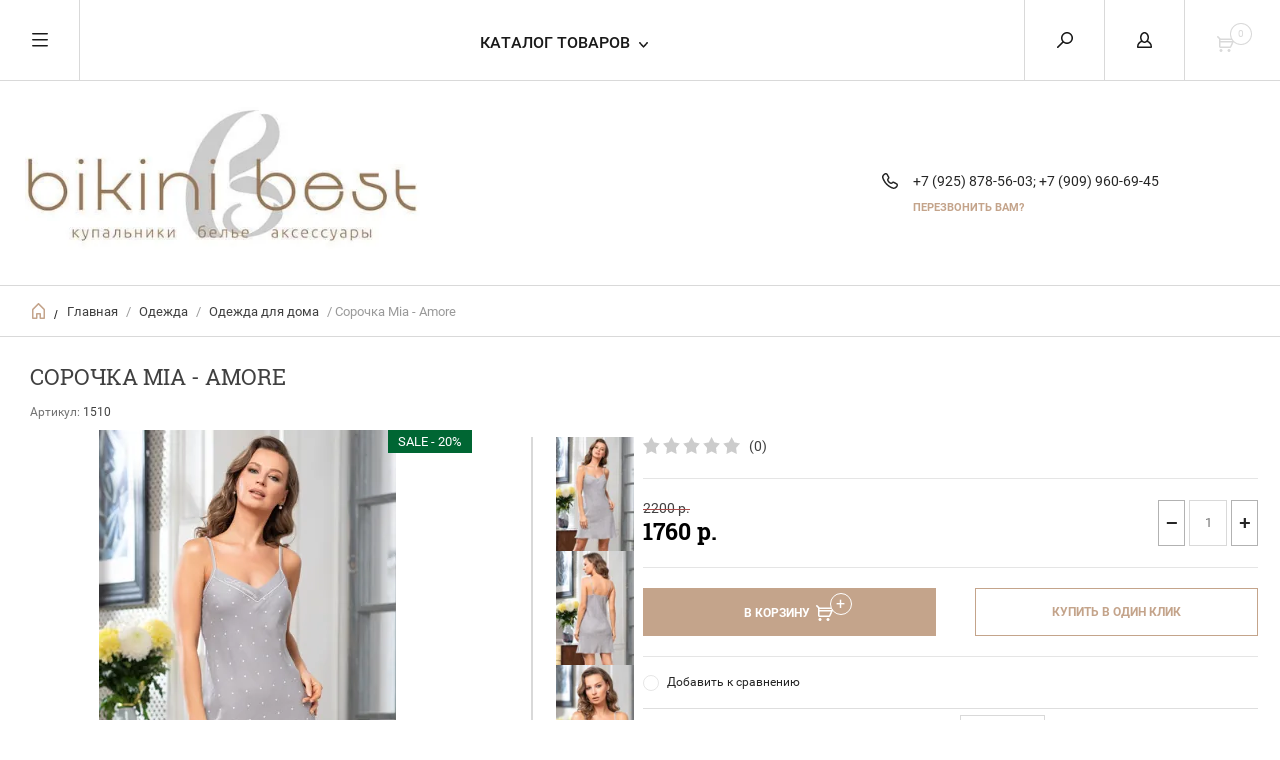

--- FILE ---
content_type: text/html; charset=utf-8
request_url: https://vsbest.ru/magazin/product/sorochka-mia-amore-46
body_size: 16302
content:


	        <!doctype html><html lang="ru"><head><meta charset="utf-8"><meta name="robots" content="all"/><title>Сорочка Mia - Amore</title><meta name="description" content="Сорочка Mia - Amore"><meta name="keywords" content="Сорочка Mia - Amore"><meta name="SKYPE_TOOLBAR" content="SKYPE_TOOLBAR_PARSER_COMPATIBLE"><meta name="viewport" content="width=device-width, initial-scale=1.0, maximum-scale=1.0, user-scalable=no"><meta name="format-detection" content="telephone=no"><meta http-equiv="x-rim-auto-match" content="none"><script src="/g/libs/jquery/1.10.2/jquery.min.js"></script><link rel='stylesheet' type='text/css' href='/shared/highslide-4.1.13/highslide.min.css'/>
<script type='text/javascript' src='/shared/highslide-4.1.13/highslide-full.packed.js'></script>
<script type='text/javascript'>
hs.graphicsDir = '/shared/highslide-4.1.13/graphics/';
hs.outlineType = null;
hs.showCredits = false;
hs.lang={cssDirection:'ltr',loadingText:'Загрузка...',loadingTitle:'Кликните чтобы отменить',focusTitle:'Нажмите чтобы перенести вперёд',fullExpandTitle:'Увеличить',fullExpandText:'Полноэкранный',previousText:'Предыдущий',previousTitle:'Назад (стрелка влево)',nextText:'Далее',nextTitle:'Далее (стрелка вправо)',moveTitle:'Передвинуть',moveText:'Передвинуть',closeText:'Закрыть',closeTitle:'Закрыть (Esc)',resizeTitle:'Восстановить размер',playText:'Слайд-шоу',playTitle:'Слайд-шоу (пробел)',pauseText:'Пауза',pauseTitle:'Приостановить слайд-шоу (пробел)',number:'Изображение %1/%2',restoreTitle:'Нажмите чтобы посмотреть картинку, используйте мышь для перетаскивания. Используйте клавиши вперёд и назад'};</script>

            <!-- 46b9544ffa2e5e73c3c971fe2ede35a5 -->
            <script src='/shared/s3/js/lang/ru.js'></script>
            <script src='/shared/s3/js/common.min.js'></script>
        <link rel='stylesheet' type='text/css' href='/shared/s3/css/calendar.css' /><link rel="icon" href="/favicon.ico" type="image/vnd.microsoft.icon">

<!--s3_require-->
<link rel="stylesheet" href="/g/basestyle/1.0.1/user/user.css" type="text/css"/>
<link rel="stylesheet" href="/g/basestyle/1.0.1/user/user.blue.css" type="text/css"/>
<script type="text/javascript" src="/g/basestyle/1.0.1/user/user.js" async></script>
<!--/s3_require-->
<link rel="stylesheet" href="/t/v1417/images/theme0/theme.min.css"><!--[if lt IE 10]><script src="/g/libs/ie9-svg-gradient/0.0.1/ie9-svg-gradient.min.js"></script><script src="/g/libs/jquery-placeholder/2.0.7/jquery.placeholder.min.js"></script><script src="/g/libs/jquery-textshadow/0.0.1/jquery.textshadow.min.js"></script><script src="/g/s3/misc/ie/0.0.1/ie.js"></script><![endif]--><!--[if lt IE 9]><script src="/g/libs/html5shiv/html5.js"></script><![endif]-->
<!-- Facebook Pixel Code -->
<script>
  !function(f,b,e,v,n,t,s)
  {if(f.fbq)return;n=f.fbq=function(){n.callMethod?
  n.callMethod.apply(n,arguments):n.queue.push(arguments)};
  if(!f._fbq)f._fbq=n;n.push=n;n.loaded=!0;n.version='2.0';
  n.queue=[];t=b.createElement(e);t.async=!0;
  t.src=v;s=b.getElementsByTagName(e)[0];
  s.parentNode.insertBefore(t,s)}(window, document,'script',
  'https://connect.facebook.net/en_US/fbevents.js');
  fbq('init', '638814826558931');
  fbq('track', 'PageView');
</script>
<noscript><img height="1" width="1" style="display:none"
  src="https://www.facebook.com/tr?id=638814826558931&ev=PageView&noscript=1"
/></noscript>
<!-- End Facebook Pixel Code -->
<link rel="stylesheet" href="/t/v1417/images/site.addons.scss.css"> 
<script>
	$(function(){
		$('#address').val(' ')
		$('.shop2-delivery--item__tab').addClass('disabled')
	})
</script>
</head><body><div class="overlay"></div><nav class="menu-top-wrapper"><div class="close-menu"></div><ul class="menu-top"><li class="opened active"><a href="/" >КАТАЛОГ</a></li><li><a href="/o-magazine" >О магазине</a></li><li><a href="/garantii" >Гарантии, возврат и обмен</a></li><li><a href="/dostavka-1" >Доставка</a></li><li><a href="/oplata" >Оплата</a></li><li><a href="/razmery-1" >Размеры</a></li><li><a href="/aktsii" >Акции</a></li><li><a href="/programma-loyalnosti" >Программа лояльности</a></li><li><a href="/otzyvy" >Отзывы</a></li><li><a href="/feedback" >Обратная связь</a></li><li><a href="/kontakty" >Контакты</a></li><li><a href="/user" >Регистрация</a></li></ul></nav><div class="cart-wr-in"><div class="block-body"><div class="cart-icon"></div><div class="close-cart"></div><div class="shop-cart-opened"></div></div></div><div class="shop2-block login-form ">
	<div class="block-body">
		<div class="close-login"></div>
				<form method="post" action="/users">
			<input type="hidden" name="mode" value="login" />
			<div class="row">
				<label class="field text"><input type="text" name="login" id="login" tabindex="1" value="" placeholder="Логин или e-mail"/></label>
			</div>
			<div class="row">
				<label class="field password"><input type="password" name="password" id="password" tabindex="2" value="" placeholder="Пароль"/></label>
			</div>
			<a class="frg_pass" href="/users/forgot_password">Забыли пароль?</a>
			<button type="submit" class="signin-btn" tabindex="3">Войти</button>
		<div class="clear-container"></div>			
		<re-captcha data-captcha="recaptcha"
     data-name="captcha"
     data-sitekey="6LcNwrMcAAAAAOCVMf8ZlES6oZipbnEgI-K9C8ld"
     data-lang="ru"
     data-rsize="invisible"
     data-type="image"
     data-theme="light"></re-captcha></form>

		
		<a class="registration" href="/users/register" class="register">Регистрация</a>
		
		
	</div>
</div><div class="search-form-wrap"><div class="search-close"></div><form class="search-form" action="/search" method="get"><input type="text" class="search-text" name="search" onblur="this.value=this.value==''?'Введите ключевое слово':this.value" onfocus="this.value=this.value=='Введите ключевое слово'?'':this.value;" value="Введите ключевое слово" /><input class="search-button" type="submit" value="" /><re-captcha data-captcha="recaptcha"
     data-name="captcha"
     data-sitekey="6LcNwrMcAAAAAOCVMf8ZlES6oZipbnEgI-K9C8ld"
     data-lang="ru"
     data-rsize="invisible"
     data-type="image"
     data-theme="light"></re-captcha></form><div class="clear-container"></div>	
    
<div class="shop2-block search-form ">
	<div class="block-title">
		<strong>Расширенный поиск</strong>
		<span>&nbsp;</span>
	</div>
	<div class="block-body">
		<form action="/magazin/search" enctype="multipart/form-data">
			<input type="hidden" name="sort_by" value=""/>
			
							<div class="row clear-self">
					<div class="row-title">Цена р.</div>
				<div class="param-wrap param_range price range_slider_wrapper">
                    <div class="td param-body">
                        <div class="price_range clear-self">
                        	<label class="range min">
                                <input name="s[price][min]" type="text" size="5" class="small low" value="0" />
                            </label>
                            <label class="range max">    
    							<input name="s[price][max]" type="text" size="5" class="small hight" value="250000" />
    						</label>	
                        </div>
                        <div class="input_range_slider"></div>
                    </div>
                </div>
				</div>
			
							<div class="row">
					<label class="row-title" for="shop2-name">Название:</label>
					<input type="text" name="s[name]" size="20" id="shop2-name" value="" />
				</div>
			
							<div class="row">
					<label class="row-title" for="shop2-article">Артикул:</label>
					<input type="text" name="s[article]" id="shop2-article" value="" />
				</div>
			
							<div class="row">
					<label class="row-title" for="shop2-text">Текст:</label>
					<input type="text" name="search_text" size="20" id="shop2-text"  value="" />
				</div>
			
			
							<div class="row">
					<div class="row-title">Выберите категорию:</div>
					<select name="s[folder_id]" id="s[folder_id]">
						<option value="">Все</option>
																											                            <option value="250702309" >
	                                 НОВЫЙ ГОД
	                            </option>
	                        														                            <option value="213117508" >
	                                 РАСПРОДАЖА
	                            </option>
	                        														                            <option value="1141385221" >
	                                 Одежда
	                            </option>
	                        														                            <option value="11238241" >
	                                &raquo; Пляжная и летняя одежда
	                            </option>
	                        														                            <option value="53304011" >
	                                &raquo; Одежда для дома
	                            </option>
	                        														                            <option value="141204707" >
	                                &raquo;&raquo; Пижамы и костюмы
	                            </option>
	                        														                            <option value="141204907" >
	                                &raquo;&raquo; Сорочки и рубашки
	                            </option>
	                        														                            <option value="141205107" >
	                                &raquo;&raquo; Халаты
	                            </option>
	                        														                            <option value="131847106" >
	                                &raquo; Термобелье
	                            </option>
	                        														                            <option value="141253507" >
	                                &raquo; Трикотаж
	                            </option>
	                        														                            <option value="1141384621" >
	                                 Купальники
	                            </option>
	                        														                            <option value="462374109" >
	                                &raquo; Умные купальники
	                            </option>
	                        														                            <option value="11237841" >
	                                &raquo; Раздельные
	                            </option>
	                        														                            <option value="11244441" >
	                                &raquo;&raquo; Push-up (пуш ап)
	                            </option>
	                        														                            <option value="11244841" >
	                                &raquo;&raquo; Дэми (уплотняющие вкладыши)
	                            </option>
	                        														                            <option value="11245641" >
	                                &raquo;&raquo; Бандо
	                            </option>
	                        														                            <option value="11238041" >
	                                &raquo; Совместные
	                            </option>
	                        														                            <option value="69027411" >
	                                 Сумки, аксессуары, обувь
	                            </option>
	                        														                            <option value="1141384821" >
	                                 Нижнее белье
	                            </option>
	                        														                            <option value="11247041" >
	                                &raquo; Комплекты
	                            </option>
	                        														                            <option value="11247441" >
	                                &raquo; Трусы
	                            </option>
	                        														                            <option value="70797811" >
	                                 Подарочная упаковка
	                            </option>
	                        														                            <option value="199871901" >
	                                 МУЖЧИНЫ
	                            </option>
	                        											</select>
				</div>

				<div id="shop2_search_custom_fields"></div>
			
						<div id="shop2_search_global_fields">
				
							</div>
						
							<div class="row">
					<div class="row-title">Производитель:</div>
					<select name="s[vendor_id]">
						<option value="">Все</option>          
	                    	                        <option value="29180611" >Agua Bendita</option>
	                    	                        <option value="40273306" >Almando Melado</option>
	                    	                        <option value="39761011" >Anastasea</option>
	                    	                        <option value="2774108" >Anil</option>
	                    	                        <option value="44729707" >Aquarilla</option>
	                    	                        <option value="24811109" >ARTIS</option>
	                    	                        <option value="42805411" >ARUELLE</option>
	                    	                        <option value="39713811" >BCBGENERATION</option>
	                    	                        <option value="31330011" >Beach  Riot</option>
	                    	                        <option value="29623811" >Beach Bunny</option>
	                    	                        <option value="75329309" >BIP BIP SPF</option>
	                    	                        <option value="31937611" >Blue Life</option>
	                    	                        <option value="27827211" >Boohoo</option>
	                    	                        <option value="16706308" >CLEVER</option>
	                    	                        <option value="47084106" >CORNETTE</option>
	                    	                        <option value="41713700" >David</option>
	                    	                        <option value="29051411" >DESPI</option>
	                    	                        <option value="18111307" >Doctor nap</option>
	                    	                        <option value="34588107" >Esotiq</option>
	                    	                        <option value="36588302" >ETNA</option>
	                    	                        <option value="28153507" >EWLON</option>
	                    	                        <option value="69290509" >FAST PERRY</option>
	                    	                        <option value="39760811" >Fresh cotton</option>
	                    	                        <option value="68174900" >Gabbiano</option>
	                    	                        <option value="70669700" >Gabbiano</option>
	                    	                        <option value="49558508" >GIL</option>
	                    	                        <option value="42222700" >Iconique</option>
	                    	                        <option value="35490506" >ICYICE</option>
	                    	                        <option value="49744508" >Indefini</option>
	                    	                        <option value="43536011" >Indiano</option>
	                    	                        <option value="25044611" >Ipanema (Бразилия)</option>
	                    	                        <option value="32214811" >Jeasona</option>
	                    	                        <option value="35851101" >KEY</option>
	                    	                        <option value="27967811" >Khongboon</option>
	                    	                        <option value="56442305" >KRISBERRY</option>
	                    	                        <option value="25044011" >L*Space</option>
	                    	                        <option value="41013811" >Laete</option>
	                    	                        <option value="39590611" >Lascana</option>
	                    	                        <option value="22645106" >Limerence</option>
	                    	                        <option value="46168908" >LORENTINO</option>
	                    	                        <option value="49929702" >LORIN</option>
	                    	                        <option value="29051211" >Maaji</option>
	                    	                        <option value="10064108" >MAKE ME YOURS</option>
	                    	                        <option value="27850211" >Malai</option>
	                    	                        <option value="42891011" >Mariposa</option>
	                    	                        <option value="42515411" >MI</option>
	                    	                        <option value="42515811" >Mia-amore</option>
	                    	                        <option value="42547611" >Mia-Cara</option>
	                    	                        <option value="42547811" >Mia-Сara</option>
	                    	                        <option value="27052107" >Mybelstory</option>
	                    	                        <option value="77666909" >Naemy beach</option>
	                    	                        <option value="41121011" >Natural indiano</option>
	                    	                        <option value="49488906" >OPIUM</option>
	                    	                        <option value="9910508" >PAMUK@PAMUK</option>
	                    	                        <option value="30718211" >PHAX</option>
	                    	                        <option value="25044211" >PilyQ</option>
	                    	                        <option value="29722811" >Princess Polly</option>
	                    	                        <option value="25043811" >Ralph Lauren</option>
	                    	                        <option value="42548011" >Reina</option>
	                    	                        <option value="35051100" >Rossli</option>
	                    	                        <option value="29722411" >Roxy</option>
	                    	                        <option value="30826611" >Saha</option>
	                    	                        <option value="31758611" >Sally Hansen</option>
	                    	                        <option value="30915411" >Seafolly</option>
	                    	                        <option value="42796611" >Sensis</option>
	                    	                        <option value="66252909" >Sevim</option>
	                    	                        <option value="6845109" >SOUL</option>
	                    	                        <option value="35851301" >TARO</option>
	                    	                        <option value="41713500" >Vacanze Italiane</option>
	                    	                        <option value="57323305" >VERANO (Польша)</option>
	                    	                        <option value="25043411" >Victoria's Secret</option>
	                    	                        <option value="33406500" >Vix®</option>
	                    	                        <option value="59816300" >Ysabel   Mora</option>
	                    					</select>
				</div>
			
											    <div class="row">
				        <div class="row-title">УМНЫЕ КУПАЛЬНИКИ -35%:</div>
			            			            <select name="s[flags][31113]">
				            <option value="">Все</option>
				            <option value="1">да</option>
				            <option value="0">нет</option>
				        </select>
				    </div>
		    												    <div class="row">
				        <div class="row-title">SALE -80%:</div>
			            			            <select name="s[flags][143709]">
				            <option value="">Все</option>
				            <option value="1">да</option>
				            <option value="0">нет</option>
				        </select>
				    </div>
		    												    <div class="row">
				        <div class="row-title">SALE -40%:</div>
			            			            <select name="s[flags][186706]">
				            <option value="">Все</option>
				            <option value="1">да</option>
				            <option value="0">нет</option>
				        </select>
				    </div>
		    												    <div class="row">
				        <div class="row-title">SALE:</div>
			            			            <select name="s[flags][198908]">
				            <option value="">Все</option>
				            <option value="1">да</option>
				            <option value="0">нет</option>
				        </select>
				    </div>
		    												    <div class="row">
				        <div class="row-title">SALE-35%:</div>
			            			            <select name="s[flags][200106]">
				            <option value="">Все</option>
				            <option value="1">да</option>
				            <option value="0">нет</option>
				        </select>
				    </div>
		    												    <div class="row">
				        <div class="row-title">SALE -10%:</div>
			            			            <select name="s[flags][222508]">
				            <option value="">Все</option>
				            <option value="1">да</option>
				            <option value="0">нет</option>
				        </select>
				    </div>
		    												    <div class="row">
				        <div class="row-title">SALE -55%:</div>
			            			            <select name="s[flags][261307]">
				            <option value="">Все</option>
				            <option value="1">да</option>
				            <option value="0">нет</option>
				        </select>
				    </div>
		    												    <div class="row">
				        <div class="row-title">SALE - 20%:</div>
			            			            <select name="s[flags][338504]">
				            <option value="">Все</option>
				            <option value="1">да</option>
				            <option value="0">нет</option>
				        </select>
				    </div>
		    												    <div class="row">
				        <div class="row-title">SALE -30%:</div>
			            			            <select name="s[flags][383305]">
				            <option value="">Все</option>
				            <option value="1">да</option>
				            <option value="0">нет</option>
				        </select>
				    </div>
		    												    <div class="row">
				        <div class="row-title">SALE -60%:</div>
			            			            <select name="s[flags][414106]">
				            <option value="">Все</option>
				            <option value="1">да</option>
				            <option value="0">нет</option>
				        </select>
				    </div>
		    												    <div class="row">
				        <div class="row-title">SALE  -25%:</div>
			            			            <select name="s[flags][611105]">
				            <option value="">Все</option>
				            <option value="1">да</option>
				            <option value="0">нет</option>
				        </select>
				    </div>
		    												    <div class="row">
				        <div class="row-title">SALE  -70%:</div>
			            			            <select name="s[flags][637707]">
				            <option value="">Все</option>
				            <option value="1">да</option>
				            <option value="0">нет</option>
				        </select>
				    </div>
		    												    <div class="row">
				        <div class="row-title">SALE  -65%:</div>
			            			            <select name="s[flags][637907]">
				            <option value="">Все</option>
				            <option value="1">да</option>
				            <option value="0">нет</option>
				        </select>
				    </div>
		    												    <div class="row">
				        <div class="row-title">SALE -75%:</div>
			            			            <select name="s[flags][638107]">
				            <option value="">Все</option>
				            <option value="1">да</option>
				            <option value="0">нет</option>
				        </select>
				    </div>
		    												    <div class="row">
				        <div class="row-title">SALE -15%:</div>
			            			            <select name="s[flags][642907]">
				            <option value="">Все</option>
				            <option value="1">да</option>
				            <option value="0">нет</option>
				        </select>
				    </div>
		    												    <div class="row">
				        <div class="row-title">SALE -45%:</div>
			            			            <select name="s[flags][699106]">
				            <option value="">Все</option>
				            <option value="1">да</option>
				            <option value="0">нет</option>
				        </select>
				    </div>
		    												    <div class="row">
				        <div class="row-title">SALE -50%:</div>
			            			            <select name="s[flags][799706]">
				            <option value="">Все</option>
				            <option value="1">да</option>
				            <option value="0">нет</option>
				        </select>
				    </div>
		    												    <div class="row">
				        <div class="row-title">Новинка:</div>
			            			            <select name="s[flags][2]">
				            <option value="">Все</option>
				            <option value="1">да</option>
				            <option value="0">нет</option>
				        </select>
				    </div>
		    												    <div class="row">
				        <div class="row-title">Спецпредложение:</div>
			            			            <select name="s[flags][1]">
				            <option value="">Все</option>
				            <option value="1">да</option>
				            <option value="0">нет</option>
				        </select>
				    </div>
		    				
							<div class="row">
					<div class="row-title">Результатов на странице:</div>
					<select name="s[products_per_page]">
									            				            				            <option value="5">5</option>
			            				            				            <option value="20">20</option>
			            				            				            <option value="35">35</option>
			            				            				            <option value="50">50</option>
			            				            				            <option value="65">65</option>
			            				            				            <option value="80">80</option>
			            				            				            <option value="95">95</option>
			            					</select>
				</div>
			
			<div class="clear-container"></div>
			<div class="row">
				<button type="submit" class="search-btn">Найти</button>
			</div>
		<re-captcha data-captcha="recaptcha"
     data-name="captcha"
     data-sitekey="6LcNwrMcAAAAAOCVMf8ZlES6oZipbnEgI-K9C8ld"
     data-lang="ru"
     data-rsize="invisible"
     data-type="image"
     data-theme="light"></re-captcha></form>
		<div class="clear-container"></div>
	</div>
</div><!-- Search Form --></div><div class="folders-shared"><div class="close-folders"></div><ul class="folders"><li><a href="/magazin/folder/novyj-god-1" >НОВЫЙ ГОД</a></li><li><a href="/magazin/folder/zimnyaya-rasprodazha" >РАСПРОДАЖА</a></li><li class="opened"><a href="/magazin/folder/plyazhnaya-odezhda" >Одежда</a><ul class="level-2"><li><a href="/magazin/folder/plyazhnaya-odezhda-1" >Пляжная и летняя одежда</a></li><li class="opened"><a href="/magazin/folder/odezhda-dlya-sna" >Одежда для дома</a><ul class="level-3"><li><a href="/magazin/folder/pizhamy" >Пижамы и костюмы</a></li><li class="opened active"><a href="/magazin/folder/nochnye-rubashki" >Сорочки и рубашки</a></li><li><a href="/magazin/folder/domashnie-komplekty" >Халаты</a></li></ul></li><li><a href="/magazin/folder/termobele" >Термобелье</a></li><li><a href="/magazin/folder/odezhda-dlya-doma" >Трикотаж</a></li></ul></li><li><a href="/magazin/folder/kupal-niki" >Купальники</a><ul class="level-2"><li><a href="/magazin/folder/sovmestnye" >Умные купальники</a></li><li><a href="/magazin/folder/razdelnyye-kupalniki" >Раздельные</a><ul class="level-3"><li><a href="/magazin/folder/pushap" >Push-up (пуш ап)</a></li><li><a href="/magazin/folder/demi-bez-pushapa-uplotnitel" >Дэми (уплотняющие вкладыши)</a></li><li><a href="/magazin/folder/triangl" >Бандо</a></li></ul></li><li><a href="/magazin/folder/sovmestnyye-kupalniki" >Совместные</a></li></ul></li><li><a href="/magazin/folder/plyazhnyye-obuv-sumki" >Сумки, аксессуары, обувь</a></li><li><a href="/magazin/folder/nizhneye-bel-ye" >Нижнее белье</a><ul class="level-2"><li><a href="/magazin/folder/komplekty" >Комплекты</a></li><li><a href="/magazin/folder/trusiki" >Трусы</a></li></ul></li><li><a href="/magazin/folder/podarochnaya-upakovka-1" >Подарочная упаковка</a></li><li><a href="/magazin/folder/muzhchiny" >МУЖЧИНЫ</a></li></ul></div><div class="site-wrapper page-in product-page"><header role="banner" class="site-header"><div class="header-top-panel"><div class="menu-icon"></div><div class="shop-cart-wr"><div class="cart-ico"></div><div id="shop2-cart-preview">
	<div class="cart-wr">
		<div class="shop2-block cart-preview">
		<div class="block_title empty">
			<div class="cart_amount">0</div>
		</div>
		</div>
	</div>
</div><!-- Cart Preview --></div><div class="block-title login-ico"></div><div class="site-search-wr"><div class="search-ico"></div></div><div class="folders-title">Каталог товаров</div><div class="folders-title smal">Каталог</div></div><div class="header-bot"><div class="site-name td"><a class="logo" href="http://vsbest.ru"><img src="/d/logo_tt.jpg" width="395px" height="133px" alt=""></a><div class="name-desc-wrap"><a href="http://vsbest.ru"  title="На главную страницу"></a><div class="site-descriptor"></div></div></div><div class="site-phone td"><div class="site-phone-in"><div class="site-phone-number phone-block"><div><a href="tel:+7 (925) 878-56-03">+7 (925) 878-56-03; </a> </div><div><a href="tel:+7 (909) 960-69-45">+7 (909) 960-69-45</a> </div></div><a href="#" class="callback">перезвонить Вам?</a></div></div></div></header> <!-- .site-header --><div class="site-path-wrap"><div class="site-path-in"><span class="home"><a href="http://vsbest.ru"></a> /</span>
<div class="site-path" data-url="/"><a href="/">Главная</a> / <a href="/magazin/folder/plyazhnaya-odezhda">Одежда</a> / <a href="/magazin/folder/odezhda-dlya-sna">Одежда для дома</a> / Сорочка Mia - Amore</div></div></div><div class="site-container"><main role="main" class="site-main"><div class="site-main__inner"><h1>Сорочка Mia - Amore</h1>    
            
	
	
		
							
			
							
			
							
			
		
					
<form
	method="post"
	action="/magazin?mode=cart&amp;action=add"
	accept-charset="utf-8"
	class="shop2-product">

	<input type="hidden" name="kind_id" value="2582537100"/>
	<input type="hidden" name="product_id" value="2086456900"/>
	<input type="hidden" name="meta" value='{&quot;link_table&quot;:&quot;http:\/\/vsbest.ru\/razmery-mia&quot;,&quot;vybrat_cvet&quot;:[&quot;76273211&quot;],&quot;razmer&quot;:[&quot;123800211&quot;],&quot;proizvoditel_&quot;:[&quot;133002411&quot;],&quot;kategoria&quot;:[&quot;120255611&quot;],&quot;tip_tkani&quot;:[&quot;136722411&quot;,&quot;136722611&quot;],&quot;tip_rubaski&quot;:[&quot;290148509&quot;]}'/>
						
	
	
					<div class="shop2-product-article"><span>Артикул:</span> 1510</div>
	
			<div class="side-l-r-wrapper">
	<div class="product-side-l">
		<div class="product-image-wrap">
						<div class="product-thumbnails-wrap special-block-wrapper" id="exaemple">
			<div class="product-thumbnails-wrap1 special-block clear-self" >
			<div class="scrollbar">
				<div class="handle">
					<div class="mousearea">
					</div>
				</div>
			</div>	
			<div class="product-thumbnails special-block-in frame">
				<ul class="thumbnails-in special-block1 product-list-thumbs clear-self">
															<li>
						<a href="/d/509fb4d1-0dd4-41bf-bda3-acba968fe8dd.jpg">
							<img src="/thumb/2/qx9ZwOMQZpBdiwseQ3WtUg/150r150/d/509fb4d1-0dd4-41bf-bda3-acba968fe8dd.jpg" alt="Сорочка Mia - Amore" title="Сорочка Mia - Amore" />
						</a>
					</li>
											<li>
							<a href="/d/c6e48c15-0be1-4ace-95d9-c7859d28ff9a.jpg">
								<img src="/thumb/2/53E7jnVgZcxtx15tzTBUvg/150r150/d/c6e48c15-0be1-4ace-95d9-c7859d28ff9a.jpg" alt="Сорочка Mia - Amore" title="Сорочка Mia - Amore" />
							</a>
							<div class="verticalMiddle"></div>
						</li>
											<li>
							<a href="/d/99e80d6b-1a68-4ab0-99c5-43ec784c9a62.jpg">
								<img src="/thumb/2/K85IoTYiQuGpbGHBlGtemQ/150r150/d/99e80d6b-1a68-4ab0-99c5-43ec784c9a62.jpg" alt="Сорочка Mia - Amore" title="Сорочка Mia - Amore" />
							</a>
							<div class="verticalMiddle"></div>
						</li>
									
				</ul>
			</div>	
				<div class="prevPage"></div>
				<div class="nextPage"></div>
				<ul class="pages"></ul>	
			</div>
			</div>
						<div class="product-image">
											
				<a href="/d/509fb4d1-0dd4-41bf-bda3-acba968fe8dd.jpg">
					<img src="/thumb/2/0AmHoQOvVyJ4iYCs8omyyg/450r450/d/509fb4d1-0dd4-41bf-bda3-acba968fe8dd.jpg" alt="Сорочка Mia - Amore" title="Сорочка Mia - Amore" />
				</a>
				<div class="verticalMiddle"></div>
						            <div class="product-label">
		                		                		                		                    		                    		                        		                            <div class="product-flag" style="background: #006633;">
		                                SALE - 20%
		                            </div>
		                        		                    		                		            </div>
											</div>
		</div>		
	</div>
	<div class="product-side-r">
				
	<div class="tpl-rating-block"><div class="tpl-stars"><div class="tpl-rating" style="width: 0%;"></div></div><span>(0)</span></div>
				
							<div class="form-add">
				<div class="product-price">
						
		
	<div class="price-old">
		<span>
			<span class="">
				<strong>2200</strong>
									р.							</span>
		</span>
						
				
	</div>
						<div class="price-current ">
		<strong>1760</strong> р.			</div>
						</div>

				
				
	<div class="product-amount">
					<div class="amount-title">Количество:</div>
							<div class="shop2-product-amount">
				<button type="button" class="amount-minus">&#8722;</button><input type="text" name="amount" data-kind="2582537100"  data-min="1" data-multiplicity="" maxlength="4" value="1" /><button type="button" class="amount-plus">&#43;</button>
			</div>
						</div>

			</div>
			
			<button class="shop2-product-btn type-3 buy" type="submit">
			<span>В Корзину</span>
		</button>
	
			<div class="buy-one-click">
                <a class="shop2-buy-one-click"  href="/kupit-v-odin-klik">Купить в один клик
					<input type="hidden" value="Сорочка Mia - Amore" name="product_name" class="productName"/>
					<input type="hidden" value="http://vsbest.ru/magazin/product" name="product_link" class="productLink"/>                
                </a>
                			</div>
				<div class="clear-float"></div>
											
 
		
		<div class="product-details">
		<table class="shop2-product-options">			<div class="product-compare">
			<label>
				<span class="checkbox-style"></span>
				<input type="checkbox" value="2582537100"/>
				Добавить к сравнению
			</label>
		</div>
	<tr class="odd"><th>РАЗМЕРЫ ЖЕН.</th><td><select name="razmer" class="additional-cart-params"><option value="РАЗМЕРЫ ЖЕН.: 2XL" selected="selected">2XL</option></select></td></tr><tr class="even"><th>Производитель</th><td><select name="proizvoditel_" class="additional-cart-params"><option value="Производитель: Mia-amore" selected="selected">Mia-amore</option></select></td></tr></table>
	</div>
															<script src="https://yastatic.net/share2/share.js"></script>
<div class="ya-share2" data-curtain data-size="s" data-shape="round" data-services="vkontakte,facebook,odnoklassniki,telegram,twitter,viber,whatsapp,moimir"></div>
						<div class="shop2-clear-container"></div>
						<div class="product-size-but"><a href="http://vsbest.ru/razmery-mia" target="_blank">Таблица размеров</a></div>
						
	</div>
	</div>
	<div class="shop2-clear-container"></div>
<re-captcha data-captcha="recaptcha"
     data-name="captcha"
     data-sitekey="6LcNwrMcAAAAAOCVMf8ZlES6oZipbnEgI-K9C8ld"
     data-lang="ru"
     data-rsize="invisible"
     data-type="image"
     data-theme="light"></re-captcha></form><!-- Product -->

	



	<div class="shop2-product-data" id="product_tabs">
					<ul class="shop2-product-tabs">
				<li class="active-tab"><a href="#shop2-tabs-1">Описание</a></li><li ><a href="#shop2-tabs-2">Характеристики</a></li><li ><a href="#shop2-tabs-4">Отзывы (0)</a></li><li ><a href="#shop2-tabs-111">Доставка</a></li>
			</ul>

						<div class="shop2-product-desc">

								<div class="desc-area active-area" id="shop2-tabs-1">
					<div class="descripBox" style="text-align:start; text-indent:0px; -webkit-text-stroke-width:0px; margin-right:10px; margin-bottom:23px"><b>Длина изделия по спинке 62&nbsp;</b>см</div>

<div class="descripBox" style="text-align:start; text-indent:0px; -webkit-text-stroke-width:0px; margin-right:10px; margin-bottom:23px">Рост модели на фото : 175см.<br />
Состав: 75% вискоза, 25%&nbsp;полиэстер.</div>

<p>&nbsp;</p>

<p><br />
&nbsp;</p>

<p style="text-align: justify;"><br />
&nbsp;</p>
					<div class="shop2-clear-container"></div>
				</div>
								
								<div class="desc-area " id="shop2-tabs-2">
					<table class="shop2-product-params"><tr class="even vendor"><th>Производитель:</th><td><a href="/magazin/vendor/mia-amore-1">Mia-amore</a></td></tr><tr class="odd"><th>Выбрать цвет</th><td>	
	
	
		
			<ul class="shop2-color-ext-list">
														<li  style="background-color:#635d5d" class="shop2-color-ext-selected">
						<div>
															<img src="/g/spacer.gif" style="background: #635d5d;" width="96" height="96" alt="">
							
							Серый
						</div>
					</li>
							</ul>
			
		
	
</td></tr><tr class="even"><th>РАЗМЕРЫ ЖЕН.</th><td>2XL</td></tr><tr class="odd"><th>ТИП РУБАШКИ</th><td>Классическая сорочка</td></tr></table>
					<div class="shop2-clear-container"></div>
				</div>
								
								
				
													
				
				<div class="desc-area reviews " id="shop2-tabs-4">
						
	
	
			    
		
			<div class="tpl-block-header">Оставьте отзыв</div>

			<div class="tpl-info">
				Заполните обязательные поля <span class="tpl-required">*</span>.
			</div>

			<form action="" method="post" class="tpl-form">
															<input type="hidden" name="comment_id" value="" />
														 
												<div class="tpl-field  type-text ">
							<label class="tpl-title" for="d[1]">
																	<span class="tpl-required">*</span>
																Имя:

															</label>
							<div class="clear-float"></div>
							<div class="tpl-value">
																	<input type="text" size="40" name="author_name" maxlength="" value ="" required="true"/>
															</div>

							
						</div>
														 
												<div class="tpl-field  type-text ">
							<label class="tpl-title" for="d[1]">
																E-mail:

															</label>
							<div class="clear-float"></div>
							<div class="tpl-value">
																	<input type="text" size="40" name="author" maxlength="" value ="" required="true"/>
															</div>

							
						</div>
														 
						<div class="clear-float"></div>						<div class="tpl-field  ">
							<label class="tpl-title" for="d[1]">
																	<span class="tpl-required">*</span>
																Комментарий:

															</label>
							<div class="clear-float"></div>
							<div class="tpl-value">
																	<textarea cols="55" rows="10" name="text"></textarea>
															</div>

							
						</div>
													
				<div class="tpl-field">
					<input type="submit" class="tpl-button tpl-button-big" value="Отправить" />
				</div>

			<re-captcha data-captcha="recaptcha"
     data-name="captcha"
     data-sitekey="6LcNwrMcAAAAAOCVMf8ZlES6oZipbnEgI-K9C8ld"
     data-lang="ru"
     data-rsize="invisible"
     data-type="image"
     data-theme="light"></re-captcha></form>
		
						<div class="shop2-clear-container"></div>
				</div>	
								<div class="desc-area " id="shop2-tabs-111">
					<table align="center" border="0" class="table0">
	<tbody>
		<tr>
			<td style="border-bottom: 1px solid #ebebeb;">
			<p><span style="font-size: 13pt;"><img alt="location_v3-lin" src="/thumb/2/peipo4vN2y7KrSv_0a8IPA/r/d/fgs16_location_v3-lin.svg" style="border-width: 0; margin: 0px 0px -20px 0;" title="&quot;" />&nbsp;СДЭК</span></p>

			<p style="text-align: justify;">Вы &nbsp;получаете свой заказ в одном из пунктов самовывоза СДЭК. &nbsp;Выбрать удобный пункт СДЭК и рассчитать стоимость доставки &nbsp;можно автоматически при оформлении вашего заказа. Возможна также доставка курьером СДЭК по адресу. &nbsp;</p>
			</td>
			<td style="border-bottom: 1px solid #ebebeb; border-left: 1px solid #ebebeb; padding: 0px 0px 0px 20px;">
			<p><span data-mce-mark="1" style="font-size: 13pt;"><img alt="businessman_v3-lin" src="/thumb/2/_PEmP-pZ31sE9OWUeSBGWg/r/d/fgs16_businessman_v3-lin.svg" style="border-width: 0; margin: 0px 0px -20px 0;" title="&quot;" /> Курьер по Москве и МО</span></p>

			<p style="text-align: justify;">Ваш заказ доставляется курьером по адресу в Москве и МО. Срок доставки &nbsp;1-2 дней. Удобный 3х часовой интервал доставки по Москве. Услуга частичного выкупа и примерки включены. После примерки вы можете оплатить только подошедший товар или&nbsp;отказаться от заказа полностью.&nbsp;<strong>Вы можете заказать до 10ти различных позиций на примерку.</strong> Стоимость доставки по Москве до МКАД-390 ₽, &nbsp;по МО до 5 км за МКАД -450 руб.,&nbsp;по МО до 10 км за МКАД&nbsp;- 500 руб. Стоимость свыше 10 км за МКАД уточняйте у менеджеров магазина.</p>
			</td>
		</tr>
		<tr>
			<td>
			<p><span data-mce-mark="1" style="font-size: 13pt;"><img alt="mail_v3-lin" src="/thumb/2/yB32zUe3YaDJJ9BH9C56Ww/r/d/fgs16_mail_v3-lin.svg" style="border-width: 0; margin: 0px 0px -20px 0;" title="&quot;" /> Почта</span></p>

			<p style="text-align: justify;">Вы &nbsp;получаете свой заказ в ближайшем отделении Почты России. Стоимость доставки заказа Почтой России составляет 300 руб. Контрольные сроки доставки данным способом можно уточнить на сайте Почты России, указав интересующий вас&nbsp;&nbsp;населенный пункт.</p>
			</td>
			<td style="border-left: 1px solid #ebebeb; padding: 0px 0px 0px 20px;">
			<p>&nbsp;</p>
			</td>
		</tr>
	</tbody>
</table>
					<div class="shop2-clear-container"></div>
				</div>
							</div><!-- Product Desc -->
		
				<div class="shop2-clear-container"></div>
	</div>

<p><a href="javascript:shop2.back()" class="shop2-btn shop2-btn-back">Назад</a></p>

	
			<h4 class="shop2-collection-header">
							ЗАВЕРШИ СВОЙ ОБРАЗ
					</h4>
		<div class="shop2-group-kinds shop2-product-item">
			<div class="shop2-group-kinds-in frame">
				<ul class="shop2-group-kinds-in1 mod clear-self">
									<li>
							

<div class="shop2-kind-item">
	
			<div class="kind-image">
								<a href="/magazin/product/halat-midi-atlasnyj-mia-amore-13"><img src="/thumb/2/GO65y_j2NrtOd3uMCGZPnQ/350r350/d/13be87df-932e-4bba-8d15-e149203ba40f.jpg" alt="Халат Mia - Amore" title="Халат Mia - Amore" /></a>
				<div class="verticalMiddle"></div>
							</div>
			<div class="kind-details">
				<div class="kind-name"><a href="/magazin/product/halat-midi-atlasnyj-mia-amore-13">Халат Mia - Amore</a></div>
									<div class="kind-price">
							
		
	<div class="price-old "><span>
		<strong>3350</strong>
					р.			</span></div>

							
							<div class="price-current">
		<strong>2010</strong> р.			</div>
						
											</div>
							</div>
			<div class="shop2-clear-container"></div>
			
	</div>					</li>
								</ul>
				<div class="scrollbar">
					<div class="handle">
						<div class="mousearea">
						</div>
					</div>
					<div class="prevPage"></div>
					<div class="nextPage"></div>										
				</div>	
				<ul class="pages"></ul>				
			</div>
		</div>
	

	


	
	            
        </div></main> <!-- .site-main --><div class="clear-float"></div></div><div class="site-footer-new"><div class="site-footer-new-in"><div class="site-footer-new-menu"><div class="site-footer-new-left"><ul class="site-footer-new-menu-bot"><li><a href="/magazin" >ГЛАВНАЯ</a></li><li><a href="http://vsbest.ru/aktsii" >Акции</a></li><li><a href="http://vsbest.ru/o-magazine" >О Магазине</a></li><li><a href="http://vsbest.ru/razmery-1" >Размеры</a></li><li><a href="http://vsbest.ru/dostavka-1" >Доставка</a></li><li><a href="http://vsbest.ru/oplata" >ОПЛАТА</a></li><li><a href="/otzyvy" >Отзывы</a></li><li><a href="/programma-loyalnosti" >Программа лояльности</a></li></ul></div><div class="site-footer-new-menu-right"><div class="site-footer-form"><div class="site-footer-form-title"><div class="site-footer-form-tit">Подписаться на рассылку</div><div class="site-footer-form-note">Подписаться на рассылку выгодных <br>предложений нашего магазина</div></div><div class="site-footer-form-in"><div class="tpl-anketa" data-api-url="/-/x-api/v1/public/?method=form/postform&param[form_id]=4003811" data-api-type="form">
	<div class="closeBtnForm"></div>
			<form method="post">
		<input type="hidden" name="form_id" value="4003811">
		<input type="hidden" name="tpl" value="db:form.minimal.tpl">
		<div class="title">Подписаться на рассылку</div>								    				<div class="tpl-field"><p>Подписаться на рассылку выгодных предложений нашего магазиа</p></div>
								    	        <div class="tpl-field type-text field-required">
	          <div class="field-title">E-mail: <span class="field-required-mark">*</span></div>	          	          <div class="field-value">

 	          	
	          	
	          		            	<input placeholder="Введите свой e-mail" required="" type="text" size="30" maxlength="100" value="" name="d[1]" />
	            	            <div class="field-note">Введите свой e-mail</div>	          </div>
	        </div>
	        		
		
		<div class="tpl-field tpl-field-button">
			<button type="submit" class="tpl-form-button">Отправить</button>
		</div>

		<re-captcha data-captcha="recaptcha"
     data-name="captcha"
     data-sitekey="6LcNwrMcAAAAAOCVMf8ZlES6oZipbnEgI-K9C8ld"
     data-lang="ru"
     data-rsize="invisible"
     data-type="image"
     data-theme="light"></re-captcha></form>
					</div>
</div></div></div></div><div class="site-footer-block-bot"><div class="block-icons"><div class="block-icons-in"><div class="block-icons-in2"><div class="block-icons-in2-title">Принимаем к оплате:</div><div class="payment">
<p><br />
&nbsp;</p>
</div></div><div class="block-icons-soc">Мы в соц. сетях:<p>&nbsp;</p>

<div id="" style="left: 21px; top: 21px;">&nbsp;</div></div></div></div><div class="block-counters"><!-- Yandex.Metrika informer -->
<a href="https://metrika.yandex.ru/stat/?id=32162344&amp;from=informer"
target="_blank" rel="nofollow"><img src="https://informer.yandex.ru/informer/32162344/3_1_FFFFFFFF_EFEFEFFF_0_pageviews"
style="width:88px; height:31px; border:0;" alt="Яндекс.Метрика" title="Яндекс.Метрика: данные за сегодня (просмотры, визиты и уникальные посетители)" onclick="try{Ya.Metrika.informer({i:this,id:32162344,lang:'ru'});return false}catch(e){}" /></a>
<!-- /Yandex.Metrika informer -->

<!-- Yandex.Metrika counter -->
<script type="text/javascript">
setTimeout(function(){
    (function (d, w, c) {
        (w[c] = w[c] || []).push(function() {
            try {
                w.yaCounter32162344 = new Ya.Metrika({
                    id:32162344,
                    clickmap:true,
                    trackLinks:true,
                    accurateTrackBounce:true,
                    webvisor:true
                });
            } catch(e) { }
        });

        var n = d.getElementsByTagName("script")[0],
            s = d.createElement("script"),
            f = function () { n.parentNode.insertBefore(s, n); };
        s.type = "text/javascript";
        s.async = true;
        s.src = "https://mc.yandex.ru/metrika/watch.js";

        if (w.opera == "[object Opera]") {
            d.addEventListener("DOMContentLoaded", f, false);
        } else { f(); }
    })(document, window, "yandex_metrika_callbacks");
},4000)
</script>
<noscript><div><img src="https://mc.yandex.ru/watch/32162344" style="position:absolute; left:-9999px;" alt="" /></div></noscript>
<!-- /Yandex.Metrika counter -->

<!-- <script type="text/javascript">(function(c,s,t,r,e,a,m){c[e]=c[e]||function(){(c[e].q=c[e].q||[]).push(arguments)},c[e].p=r,a=s.createElement(t),m=s.getElementsByTagName(t)[0],a.async=1,a.src=r,m.parentNode.insertBefore(a,m)})(window,document,'script','https://c.sberlead.ru/clickstream.bundle.js','csa');csa('init', {analyticsId: 'c00c3e60-7977-4c14-97a1-c19ce2c80c6b'}, true, true);</script> -->
<!--__INFO2026-01-17 19:00:37INFO__-->
</div></div><div class="site-footer-block-bot2"><div class="site-footer-copy-name"> <p>Copyright &copy; 2015 - 2017</p></div></div></div></div></div><div class="product-includeForm"><div class="tpl-anketa" data-api-url="/-/x-api/v1/public/?method=form/postform&param[form_id]=4005411" data-api-type="form">
	<div class="closeBtnForm"></div>
			<form method="post">
		<input type="hidden" name="form_id" value="4005411">
		<input type="hidden" name="tpl" value="db:form.minimal.tpl">
		<div class="title">Перезвонить Вам</div>								    	        <div class="tpl-field type-text field-required">
	          <div class="field-title">Телефон: <span class="field-required-mark">*</span></div>	          	          <div class="field-value">

 	          	
	          	
	          		            	<input  required="" type="text" size="30" maxlength="100" value="" name="d[0]" />
	            	            	          </div>
	        </div>
	        					    	        <div class="tpl-field type-textarea">
	          <div class="field-title">Комментарий:</div>	          	          <div class="field-value">

 	          	
	          	
	          		            	<textarea  cols="50" rows="7" name="d[1]"></textarea>
	            	            	          </div>
	        </div>
	        		
		
		<div class="tpl-field tpl-field-button">
			<button type="submit" class="tpl-form-button">Отправить</button>
		</div>

		<re-captcha data-captcha="recaptcha"
     data-name="captcha"
     data-sitekey="6LcNwrMcAAAAAOCVMf8ZlES6oZipbnEgI-K9C8ld"
     data-lang="ru"
     data-rsize="invisible"
     data-type="image"
     data-theme="light"></re-captcha></form>
					</div>
</div><div class="product-includeForm2"><div class="tpl-anketa" data-api-url="/-/x-api/v1/public/?method=form/postform&param[form_id]=4005611" data-api-type="form">
	<div class="closeBtnForm"></div>
			<form method="post">
		<input type="hidden" name="form_id" value="4005611">
		<input type="hidden" name="tpl" value="db:form.minimal.tpl">
		<div class="title">Купить в один клик</div>								        <input type="hidden" value="3.141.31.59" name="d[0]" id="d[0]" />
    					        <input type="hidden" value="" name="d[1]" id="d[1]" class="productName"/>
								        <input type="hidden" value="" name="d[2]" id="d[2]" class="productLink"/>
								    	        <div class="tpl-field type-calendar">
	          <div class="field-title">Имя:</div>	          	          <div class="field-value">

 	          	
	          	
	          						<span><input type="text" size="15" readonly="readonly" value="" name="d[3]" id="d[3]" class="init-calendar" /></span>
					            	          </div>
	        </div>
	        					    	        <div class="tpl-field type-phone field-required">
	          <div class="field-title">Телефон: <span class="field-required-mark">*</span></div>	          	          <div class="field-value">

 	          	
	          	
	          		            	          </div>
	        </div>
	        					    	        <div class="tpl-field type-textarea">
	          <div class="field-title">Комментарии:</div>	          	          <div class="field-value">

 	          	
	          	
	          		            	<textarea  cols="50" rows="7" name="d[5]"></textarea>
	            	            	          </div>
	        </div>
	        		
		
		<div class="tpl-field tpl-field-button">
			<button type="submit" class="tpl-form-button">Отправить</button>
		</div>

		<re-captcha data-captcha="recaptcha"
     data-name="captcha"
     data-sitekey="6LcNwrMcAAAAAOCVMf8ZlES6oZipbnEgI-K9C8ld"
     data-lang="ru"
     data-rsize="invisible"
     data-type="image"
     data-theme="light"></re-captcha></form>
		<script type="text/javascript" src="/shared/misc/calendar.gen.js"></script>			</div>
</div>



	<link rel="stylesheet" type="text/css" href="/g/shop2v2/default/css/theme.less.css"><script type="text/javascript" src="/g/printme.js"></script>
<script type="text/javascript" src="/g/shop2v2/default/js/tpl.js"></script>
<script type="text/javascript" src="/g/shop2v2/default/js/baron.min.js"></script>
<script type="text/javascript" src="/g/shop2v2/default/js/shop2.2.min.js"></script>
<script type="text/javascript">shop2.init({"productRefs": {"2086456900":{"link_table":{"http:\/\/vsbest.ru\/razmery-mia":["2582537100"]},"vybrat_cvet":{"76273211":["2582537100"]},"razmer":{"123800211":["2582537100"]},"proizvoditel_":{"133002411":["2582537100"]},"kategoria":{"120255611":["2582537100"]},"tip_tkani":{"136722411":["2582537100"]},"tip_rubaski":{"290148509":["2582537100"]}}},"apiHash": {"getPromoProducts":"f38dab09721ccfe83aa23e70755045c0","getSearchMatches":"ce2e8e1c33c4e90e784d79a4630057b4","getFolderCustomFields":"1e2749316c2ad5836cfdc1b354e798ec","getProductListItem":"371d4d02faae887d49936b95fa559805","cartAddItem":"c316c8f56a78e62832d6f8bf1ccb26e1","cartRemoveItem":"4939eaa3931e894badb70183827f5440","cartUpdate":"31547de32d2b3f0a00aa10cc9408bdaf","cartRemoveCoupon":"fdfb545661536af54f5c36f6576cb0d2","cartAddCoupon":"78339dd46a12ef8da4216c384a715cc1","deliveryCalc":"8df4f50b571f52547fb18cbfa1779718","printOrder":"872cdc95cca2873e522e7a7daa071cb9","cancelOrder":"484927cd0b43bbf3546b2689c1e9b3e2","cancelOrderNotify":"d3212699bc1cdd249cfb374e09a97f58","repeatOrder":"7caf18657895b739065fb3a792192516","paymentMethods":"6feaf5e6432c8ba54fd95ebc6e005457","compare":"cae6eabe940f66982983bf4f7e7a1309"},"verId": 980291,"mode": "product","step": "","uri": "/magazin","IMAGES_DIR": "/d/","my": {"list_picture_enlarge":true,"params":"\u0425\u0430\u0440\u0430\u043a\u0442\u0435\u0440\u0438\u0441\u0442\u0438\u043a\u0438","accessory":"\u0410\u043a\u0441\u0441\u0435\u0441\u0441\u0443\u0430\u0440\u044b","kit":"\u041d\u0430\u0431\u043e\u0440","recommend":"\u0420\u0435\u043a\u043e\u043c\u0435\u043d\u0434\u0443\u0435\u043c\u044b\u0435","similar":"\u0417\u0410\u0412\u0415\u0420\u0428\u0418 \u0421\u0412\u041e\u0419 \u041e\u0411\u0420\u0410\u0417","modification":"\u041c\u043e\u0434\u0438\u0444\u0438\u043a\u0430\u0446\u0438\u0438","search_articl_text_hide":true,"special_alias":"\u0421\u043f\u0435\u0446\u043f\u0440\u0435\u0434\u043b\u043e\u0436\u0435\u043d\u0438\u0435","new_alias":"New","buy_alias":"\u0412 \u041a\u043e\u0440\u0437\u0438\u043d\u0443","show_rating_sort":true,"small_images_width":150,"collection_image_width":350,"collection_image_height":350,"cart_image_width":220,"cart_image_height":220,"s3_img_method":"r"}});</script>
<style type="text/css">.product-item-thumb {width: 300px;}.product-item-thumb .product-image, .product-item-simple .product-image {height: 300px;width: 300px;}.product-item-thumb .product-amount .amount-title {width: 204px;}.product-item-thumb .product-price {width: 250px;}.shop2-product .product-side-l {width: 450px;}.shop2-product .product-image {height: 450px;width: 450px;}.shop2-product .product-thumbnails li {width: 140px;height: 140px;}</style><link href="https://fonts.googleapis.com/css?family=Roboto+Slab" rel="stylesheet"><link href="/t/v1417/images/styles_dops.less.css" rel="stylesheet" type="text/css" /><link rel="stylesheet" href="/g/css/styles_articles_tpl.css"><script src="/t/v1417/images/js/jquery.formstyler.min.js" charset="utf-8"></script><script src="/t/v1417/images/js/plugin.js" charset="utf-8"></script><script src="/t/v1417/images/js/main2.min.js" charset="utf-8"></script><link rel="stylesheet" href="/t/v1417/images/theme0/theme.min.css"><link rel="stylesheet" href="/t/v1417/images/css/dop_styles_618.scss.css"><link rel="stylesheet" href="/t/v1417/images/bdr_style.scss.css">
<!-- assets.bottom -->
<!-- </noscript></script></style> -->
<script src="/my/s3/js/site.min.js?1768462484" ></script>
<script src="/my/s3/js/site/defender.min.js?1768462484" ></script>
<script src="https://cp.onicon.ru/loader/55d407c028668895358b459d.js" data-auto async></script>
<script >/*<![CDATA[*/
var megacounter_key="54f0017131f3a97f6d99e415626382d9";
(function(d){
    var s = d.createElement("script");
    s.src = "//counter.megagroup.ru/loader.js?"+new Date().getTime();
    s.async = true;
    d.getElementsByTagName("head")[0].appendChild(s);
})(document);
/*]]>*/</script>
<script >/*<![CDATA[*/
$ite.start({"sid":975757,"vid":980291,"aid":1160677,"stid":4,"cp":21,"active":true,"domain":"vsbest.ru","lang":"ru","trusted":false,"debug":false,"captcha":3,"onetap":[{"provider":"vkontakte","provider_id":"51968919","code_verifier":"VNOmjhDNNzOjTYk5NcNY2Nzi1YjGzAxUIND1MNkjY0k"}]});
/*]]>*/</script>
<!-- /assets.bottom -->
</body><!-- ID --></html>    


--- FILE ---
content_type: text/css
request_url: https://vsbest.ru/t/v1417/images/styles_dops.less.css
body_size: 1875
content:
.site-footer-new {
  background:#c4a48b;
  color:#fff;
}
.site-footer-new a { color:#fff; }
.site-footer-new a:hover { color:#fff; }
.site-footer-new a img { border:none; }
.site-footer-new p { margin:0; }
.site-footer-new .site-footer-new-in {
  max-width:910px;
  margin:0 auto;
}
.site-footer-new .site-footer-new-in .site-footer-new-menu {
  display:flex;
  flex-direction:row;
  justify-content:flex-start;
  padding:32px 0 32px 0;
}
.site-footer-new .site-footer-new-in .site-footer-new-menu .site-footer-new-menu-right { padding-top:6px; }
.site-footer-new .site-footer-new-in .site-footer-new-menu .site-footer-form {
  display:flex;
  flex-direction:row;
}
.site-footer-new .site-footer-new-in .site-footer-new-menu .site-footer-form .site-footer-form-title { padding-right:14px; }
.site-footer-new .site-footer-new-in .site-footer-new-menu .site-footer-form .site-footer-form-title .site-footer-form-tit {
  color:rgba(255,255,255,0.89);
  font-family:RobotoSlab;
  font-size:16px;
  font-weight:400;
  text-transform:uppercase;
  padding-bottom:12px;
}
.site-footer-new .site-footer-new-in .site-footer-new-menu .site-footer-form .site-footer-form-title .site-footer-form-note {
  color:rgba(255,255,255,0.64);
  font-family:Arial;
  font-size:12px;
  font-weight:400;
  line-height:15px;
}
.site-footer-new .site-footer-new-in .site-footer-new-menu .site-footer-form .site-footer-form-in form {
  display:flex;
  flex-direction:row;
  align-items:self-start;
}
.site-footer-new .site-footer-new-in .site-footer-new-menu .site-footer-form .site-footer-form-in form .field-note { display:none; }
.site-footer-new .site-footer-new-in .site-footer-new-menu .site-footer-form .site-footer-form-in form input[type="text"] {
  outline-style:none;
  background:none;
  width:170px;
  color:white;
  font-family:RobotoSlab;
  font-size:11px;
  font-weight:400;
  line-height:20px;
  height:35px;
  box-sizing:border-box;
  padding:0 15px;
  border:1px solid rgba(255,255,255,0.36);
  margin:0 3px 0 0;
}
.site-footer-new .site-footer-new-in .site-footer-new-menu .site-footer-form .site-footer-form-in form button[type="submit"] {
  outline-style:none;
  color:white;
  font-family:Roboto;
  font-size:12px;
  font-weight:700;
  line-height:31px;
  text-transform:uppercase;
  width:104px;
  border:none;
  background:#967861;
  padding:0;
  margin:0;
  height:35px;
}
.site-footer-new .site-footer-new-in .site-footer-new-menu .site-footer-form .site-footer-form-in .field-title { display:none; }
.site-footer-new .site-footer-new-in .site-footer-new-menu .site-footer-form .site-footer-form-in .title { display:none; }
.site-footer-new .site-footer-new-in .site-footer-new-menu .site-footer-form .site-footer-form-in .title + div { display:none; }
.site-footer-new .site-footer-new-in .site-footer-new-menu .site-footer-new-menu-bot {
  margin:0;
  padding:0;
  list-style:none;
  display:flex;
  flex-direction:row;
  max-width:370px;
  flex-wrap:wrap;
  position:relative;
}
.site-footer-new .site-footer-new-in .site-footer-new-menu .site-footer-new-menu-bot:after {
  content:'';
  display:block;
  position:absolute;
  top:7px;
  bottom:7px;
  left:160px;
  width:1px;
  background:#d4cab8;
}
.site-footer-new .site-footer-new-in .site-footer-new-menu .site-footer-new-menu-bot li {
  width:50%;
  padding:7px 0;
}
.site-footer-new .site-footer-new-in .site-footer-new-menu .site-footer-new-menu-bot li a {
  text-decoration:none;
  text-transform:uppercase;
  font-family:RobotoSlab;
  font-size:12px;
  font-weight:400;
}
.site-footer-new .site-footer-new-in .site-footer-new-menu .site-footer-new-menu-bot li a:hover { text-decoration:underline; }
.site-footer-new .site-footer-new-in .site-footer-block-bot {
  border-top:1px solid #ccc0aa;
  padding:22px 0 38px;
  display:flex;
  flex-direction:row;
  justify-content:space-between;
  align-items:center;
}
.site-footer-new .site-footer-new-in .site-footer-block-bot .block-icons-in {
  display:flex;
  flex-direction:row;
  align-items:center;
}
.site-footer-new .site-footer-new-in .site-footer-block-bot .block-icons-in .block-icons-in2 { margin-right:32px; }
.site-footer-new .site-footer-new-in .site-footer-block-bot .block-icons-in .block-icons-in2 img { margin-right:4px; }
.site-footer-new .site-footer-new-in .site-footer-block-bot .block-icons-in .block-icons-soc {
  text-transform:uppercase;
  display:flex;
  flex-direction:row;
  align-items:center;
  font-family:RobotoSlab;
  font-weight:400;
}
.site-footer-new .site-footer-new-in .site-footer-block-bot .block-icons-in .block-icons-soc img:first-child {
  margin-left:16px;
  margin-right:4px;
}
.site-footer-new .site-footer-block-bot2 {
  display:flex;
  flex-direction:row;
  justify-content:space-between;
  padding:0 0 16px 0;
}
.site-footer-new .site-footer-copy-name {
  color:white;
  font-family:Roboto;
  font-size:13px;
  font-weight:400;
}
.site-footer-new .site-footer-copy-mega {
  color:white;
  font-family:Arial;
  font-size:10px;
  font-weight:400;
}
.site-footer-new .site-footer-new-in .site-footer-new-menu .site-footer-form .site-footer-form-in form input[type="text"]::-webkit-input-placeholder, .block-form-cont textarea::-webkit-input-placeholder {
  color:#fff;
  opacity:1;
  -ms-filter:"progid:DXImageTransform.Microsoft.Alpha(opacity=100)";
}
.site-footer-new .site-footer-new-in .site-footer-new-menu .site-footer-form .site-footer-form-in form input[type="text"]:moz-placeholder, .block-form-cont textarea:moz-placeholder {
  color:#fff;
  opacity:1;
  -ms-filter:"progid:DXImageTransform.Microsoft.Alpha(opacity=100)";
}
.site-footer-new .site-footer-new-in .site-footer-new-menu .site-footer-form .site-footer-form-in form input[type="text"]::-moz-placeholder, .block-form-cont textarea::-moz-placeholder {
  color:#fff;
  opacity:1;
  -ms-filter:"progid:DXImageTransform.Microsoft.Alpha(opacity=100)";
}
.site-footer-new .site-footer-new-in .site-footer-new-menu .site-footer-form .site-footer-form-in form input[type="text"]:-ms-input-placeholder, .block-form-cont textarea:-ms-input-placeholde {
  color:#fff;
  opacity:1;
  -ms-filter:"progid:DXImageTransform.Microsoft.Alpha(opacity=100)";
}
.site-footer-new .site-footer-new-in .site-footer-new-menu .site-footer-form .site-footer-form-in form input[type="text"].placeholder, .block-form-cont textarea.placeholder {
  color:#fff;
  opacity:1;
  -ms-filter:"progid:DXImageTransform.Microsoft.Alpha(opacity=100)";
}
.block-icons-in2-title {
  display:none;
  text-transform:uppercase;
  font-family:RobotoSlab;
  font-weight:400;
  padding-bottom:10px;
}
@media all and (max-width: 768px) {
  .site-footer-new .site-footer-new-in { padding:0 20px 0; }
  .site-footer-new .site-footer-new-in .site-footer-new-menu .site-footer-form { flex-direction:column; }
  .site-footer-new .site-footer-new-in .site-footer-new-menu .site-footer-form .site-footer-form-title { padding-bottom:16px; }
  .site-footer-new .site-footer-block-bot2 {
    flex-direction:column;
    justify-content:center;
    padding:0 0 14px;
    text-align:center;
  }
  .site-footer-new .site-footer-new-in .site-footer-new-menu {
    padding:16px 0 24px 0;
    justify-content:space-between;
  }
  .site-footer-new .site-footer-new-in .site-footer-block-bot .block-icons-in .block-icons-soc { min-width:277px; }
  .site-footer-new .site-footer-new-in .site-footer-block-bot {
    flex-direction:column;
    justify-content:flex-start;
    align-items:flex-start;
    padding:14px 0 6px;
  }
  .site-footer-new .site-footer-new-in .site-footer-block-bot .block-icons-in { justify-content:space-between; }
  .block-icons { width:100%; }
  .block-counters {
    margin:0 auto;
    padding:30px 0 0;
  }
}
@media all and (max-width: 480px) {
  .site-footer-new .site-footer-new-in .site-footer-new-menu .site-footer-form .site-footer-form-title {
    padding-right:0;
    text-align:center;
  }
  .site-footer-new .site-footer-new-in .site-footer-block-bot .block-icons-in .block-icons-soc { min-width:100%; }
  .block-icons-in2-title { display:none; }
  .payment { display:none; }
  .site-footer-new .site-footer-new-in .site-footer-new-menu { flex-direction:column; }
  .site-footer-new .site-footer-new-in .site-footer-new-menu .site-footer-new-menu-bot li { width:100%; }
  .site-footer-new .site-footer-new-in .site-footer-new-menu .site-footer-new-menu-bot:after { display:none; }
  .site-footer-new .site-footer-new-in .site-footer-new-menu { padding:10px 0 0; }
  .site-footer-new .site-footer-new-in .site-footer-block-bot {
    flex-direction:column;
    justify-content:flex-start;
  }
  .site-footer-new .site-footer-new-in .site-footer-block-bot .block-icons-in { flex-direction:column; }
  .site-footer-new .site-footer-block-bot2 {
    flex-direction:column;
    justify-content:flex-start;
  }
  .block-counters { padding:10px 0; }
  .site-footer-block-bot2 .site-footer-copy-name { padding-bottom:10px; }
  .site-footer-new .site-footer-new-in .site-footer-new-menu .site-footer-new-menu-bot { margin-bottom:20px; }
  .site-footer-new-left { display:none; }
  .block-counters { padding-top:22px; }
  .block-counters, .site-footer-new .site-footer-new-in .site-footer-block-bot { padding-bottom:0; }
  .site-footer-block-bot2 .site-footer-copy-name { padding-bottom:4px; }
  .site-footer-new .site-footer-new-in .site-footer-block-bot .block-icons-in .block-icons-in2 {
    margin-right:0;
    text-align:center;
  }
  .site-footer-new .site-footer-new-in .site-footer-block-bot .block-icons-in { align-items:flex-start; }
  .site-footer-new .site-footer-new-in .site-footer-block-bot .block-icons-in .block-icons-soc {
    padding-top:22px;
    flex-direction:column;
    justify-content:center;
    text-align:center;
    width:100%;
  }
  .site-footer-new .site-footer-new-in .site-footer-block-bot .block-icons-in .block-icons-soc p { margin-top:10px; }
  .site-footer-new .site-footer-new-in .site-footer-block-bot .block-icons-in .block-icons-in2 { padding-top:4px; }
}
.folders-in-block-wrap { height:auto !important; }
.see-more { display:none !important; }
#sandbox_theme_panel_545211 {
  width:150px !important;
  top:50% !important;
  font-size:12px !important;
}
.foot_tel { display:flex; }
.foot_tel a { text-decoration:none; }
.foot_cont a { text-decoration:none; }
.foot_cont { padding-bottom:20px; }
.head_cont {
  margin-left:auto;
  width:342px;
  font-size:14px;
  padding-top:6px;
}


--- FILE ---
content_type: text/css
request_url: https://vsbest.ru/t/v1417/images/css/dop_styles_618.scss.css
body_size: 1421
content:
@charset "utf-8";
.product-size-but {
  padding: 0px 0px 0px 0px;
  margin: 15px 0px 0px 0px; }
  .product-size-but a {
    display: inline-block;
    font-size: 15px;
    text-align: center;
    text-decoration: none;
    font-weight: bold;
    text-transform: uppercase;
    color: #ad4c4b;
    height: 30px;
    line-height: 30px;
    border: 1px solid #bf6d6c;
    padding: 0px 25px 0px 25px;
    -webkit-transition: all 0.3s linear;
    -moz-transition: all 0.3s linear;
    -o-transition: all 0.3s linear;
    -ms-transition: all 0.3s linear;
    transition: all 0.3s linear; }
    .product-size-but a:hover {
      color: #fff;
      background: #ad4c4b; }

.block-action-main {
  padding: 0px 0px 0px 0px;
  margin: 30px 0px 30px 0px;
  background: #000; }
  .block-action-main .block-in {
    display: -moz-box;
    display: -webkit-box;
    display: -webkit-flex;
    display: -moz-flex;
    display: -ms-flexbox;
    display: flex;
    -webkit-box-direction: normal;
    -webkit-box-orient: horizontal;
    -webkit-flex-direction: row;
    -moz-flex-direction: row;
    -ms-flex-direction: row;
    flex-direction: row;
    -webkit-box-align: stretch;
    -ms-flex-align: stretch;
    -webkit-align-items: stretch;
    -moz-align-items: stretch;
    align-items: stretch;
    -webkit-box-pack: justify;
    -ms-flex-pack: justify;
    -webkit-justify-content: space-between;
    -moz-justify-content: space-between;
    justify-content: space-between;
    min-height: 460px;
    font-family: 'Roboto', Arial, Helvetica, sans-serif; }
    .block-action-main .block-in .left-side-action {
      min-width: 30%;
      -webkit-flex-basis: 30%;
      -moz-flex-basis: 30%;
      -ms-flex-preferred-size: 30%;
      flex-basis: 30%;
      position: relative; }
      .block-action-main .block-in .left-side-action .in-left {
        padding: 40px 15px 40px;
        height: 100%;
        display: -moz-box;
        display: -webkit-box;
        display: -webkit-flex;
        display: -moz-flex;
        display: -ms-flexbox;
        display: flex;
        -webkit-box-direction: normal;
        -webkit-box-orient: vertical;
        -moz-box-direction: normal;
        -moz-box-orient: vertical;
        -webkit-flex-direction: column;
        -moz-flex-direction: column;
        -ms-flex-direction: column;
        flex-direction: column;
        -webkit-box-align: center;
        -ms-flex-align: center;
        -webkit-align-items: center;
        -moz-align-items: center;
        align-items: center;
        -webkit-box-pack: center;
        -ms-flex-pack: center;
        -webkit-justify-content: center;
        -moz-justify-content: center;
        justify-content: center;
        -webkit-box-sizing: border-box;
        -moz-box-sizing: border-box;
        box-sizing: border-box; }
        .block-action-main .block-in .left-side-action .in-left .title-action {
          color: #fff;
          font-size: 35px;
          font-weight: 500;
          line-height: 1;
          margin: 0 0 10px;
          max-width: 100%; }
        .block-action-main .block-in .left-side-action .in-left .body-action {
          color: #fff;
          font-size: 20px; }
          .block-action-main .block-in .left-side-action .in-left .body-action p {
            margin: 0px; }
        .block-action-main .block-in .left-side-action .in-left a.link-action {
          position: relative;
          text-decoration: none;
          display: inline-block;
          color: #fff;
          font-size: 17px;
          line-height: 1;
          padding: 12px 20px;
          border: 1px solid rgba(238, 238, 238, 0.44);
          -webkit-border-radius: 3px;
          -moz-border-radius: 3px;
          -ms-border-radius: 3px;
          -o-border-radius: 3px;
          border-radius: 3px;
          margin: 15px 0 10px 0px;
          -webkit-transition: all 0.3s linear;
          -moz-transition: all 0.3s linear;
          -o-transition: all 0.3s linear;
          -ms-transition: all 0.3s linear;
          transition: all 0.3s linear; }
          .block-action-main .block-in .left-side-action .in-left a.link-action:hover {
            background: rgba(255, 255, 255, .3); }
    .block-action-main .block-in .right-side-action {
      -webkit-flex-basis: 100%;
      -moz-flex-basis: 100%;
      -ms-flex-preferred-size: 100%;
      flex-basis: 100%;
      background-size: cover !important; }
      .block-action-main .block-in .right-side-action img {
        display: none; }
      @media all and (max-width: 1023px) {
  .block-action-main .block-in .right-side-action {
    background: none !important; }
    .block-action-main .block-in .right-side-action img {
      display: block; } }

@media all and (max-width: 1023px) {
  .block-action-main .block-in {
    -webkit-flex-wrap: wrap;
    -moz-flex-wrap: wrap;
    -ms-flex-wrap: wrap;
    flex-wrap: wrap; }
    .block-action-main .block-in .left-side-action {
      -webkit-flex-basis: 100%;
      -moz-flex-basis: 100%;
      -ms-flex-preferred-size: 100%;
      flex-basis: 100%; }
    .block-action-main .block-in .right-side-action {
      min-height: 413px; } }

@media all and (max-width: 767px) {
  .block-action-main .block-in {
    -webkit-flex-wrap: wrap;
    -moz-flex-wrap: wrap;
    -ms-flex-wrap: wrap;
    flex-wrap: wrap; }
    .block-action-main .block-in .left-side-action {
      -webkit-flex-basis: 100%;
      -moz-flex-basis: 100%;
      -ms-flex-preferred-size: 100%;
      flex-basis: 100%; }
    .block-action-main .block-in .right-side-action {
      min-height: 180px; } }
/*@media all and (max-width: 767px){
 .block-action-main .block-in .right-side-action {
 min-height: 250px;
 }
 }*/
@media all and (min-width: 1400px) {
  .slider-top .sl_iem {
    min-height: 1200px !important; } }

@media all and (max-width: 1400px) {
  .slider-top .sl_iem {
    min-height: 1200px !important; } }

@media all and (max-width: 1200px) {
  .slider-top .sl_iem {
    min-height: 1000px !important; } }

@media all and (max-width: 1000px) {
  .slider-top .sl_iem {
    min-height: 850px !important; } }

@media all and (max-width: 800px) {
  .slider-top .sl_iem {
    min-height: 750px !important; } }

@media all and (max-width: 768px) {
  .block-action-main .block-in .left-side-action .in-left .body-action {
    width: 100%; }

  .block-action-main .block-in .left-side-action .in-left a.link-action {
    display: block;
    margin-left: auto;
    margin-right: auto; } }

@media all and (max-width: 600px) {
  .slider-top .sl_iem {
    min-height: 750px !important; } }

@media all and (max-width: 480px) {
  .block-action-main .block-in .left-side-action .in-left {
    align-items: center; } }

@media all and (max-width: 400px) {
  .slider-top .sl_iem {
    min-height: 500px !important; } }

.folders-in-block > li.folder {
  width: 47%;
  margin: 0 2.5% 50px 0 !important; }

.shop2-main-blocks-wrapper .product-item-thumb .product-image {
  height: auto; }


--- FILE ---
content_type: text/javascript
request_url: https://counter.megagroup.ru/54f0017131f3a97f6d99e415626382d9.js?r=&s=1280*720*24&u=https%3A%2F%2Fvsbest.ru%2Fmagazin%2Fproduct%2Fsorochka-mia-amore-46&t=%D0%A1%D0%BE%D1%80%D0%BE%D1%87%D0%BA%D0%B0%20Mia%20-%20Amore&fv=0,0&en=1&rld=0&fr=0&callback=_sntnl1768678305143&1768678305143
body_size: 87
content:
//:1
_sntnl1768678305143({date:"Sat, 17 Jan 2026 19:31:45 GMT", res:"1"})

--- FILE ---
content_type: application/javascript
request_url: https://vsbest.ru/t/v1417/images/js/main2.min.js
body_size: 8507
content:
!function(v){function w(){v.ajax({url:shop2.uri+"/cart?cart_only",method:"get",dataType:"html",success:function(e,o,t){e=e.replace(/<script[\s\S]*/,"");v(".shop-cart-opened").html(e),v(".cart-preview-delete a").click(function(e){var o=v(this).attr("href");e.preventDefault(),shop2.trigger("afterCartPreviewRemoveItem"),v.get(o,function(e,o){v(".shop-cart-in",e).html(),v(".cart-wr").addClass("user-open"),shop2.fire("afterCartPreviewRemoveItem",void 0,e,o),shop2.trigger("afterCartPreviewRemoveItem",e,o)}),v(document).ajaxStop(function(){var e=v(this).find(".cart_total_amout").html();v(".cart_amount").html(e),0==e&&v(".cart-preview .block_title").addClass("empty")})})}}),v(".cart-icon").click(function(e){return v(".cart-wr").toggleClass("user-open"),!1}),v(document).click(function(e){v(e.target).closest(".cart-wr").length||(v(".cart-wr").removeClass("user-open"),e.stopPropagation())})}shop2.queue.filter=function(){var e=v(".shop2-filter"),t=v(".result");shop2.filter.init(),shop2.on("afterGetSearchMatches",function(e,o){0===e.data.total_found?t.addClass("no-result"):t.removeClass("no-result"),v("#filter-result").html(e.data.total_found),t.removeClass("hide")}),e.find(".param-val").on("click",function(e){var o=v(this),t=o.data("name"),n=o.data("value");e.preventDefault(),o.toggleClass("active-val"),shop2.filter.toggle(t,n),shop2.filter.count()}),e.find("select").on("change",function(){var e=v(this),o=this.name,e=e.val();shop2.filter.add(o,e),shop2.filter.count()}),e.find("input:text").keyup(function(){var o=v(this),t=o.attr("name");v.s3throttle("filter: "+t,function(){var e=o.val();shop2.filter.add(t,e),shop2.filter.count()},500)}),e.find(".input_range_slider").on("slide",function(e){var o=v(this);v("#shop2-cart-preview").replaceWith(data),$parent=o.closest(".range_slider_wrapper"),$input=$parent.find("input:text"),v.each($input,function(e,o){var t=v(o).attr("name");v.s3throttle("filter: "+t,function(){var e=v(o).val();shop2.filter.add(t,e),shop2.filter.count()},500)})}),e.find(".shop2-filter-go").on("click",function(e){e.preventDefault(),shop2.filter.go()})},shop2.filter.sort=function(e,o){var t=new RegExp(this.escape("s[sort_by]")+"=([^&]*)"),n=this.str.match(t),t=e+" desc",e=e+" asc",o=o.is(".sort-param-desc"),n=n&&1<n.length?n[1]:"";return n=o?t:e,this.remove("s[sort_by]"),this.add("s[sort_by]",n),this},shop2.queue.sort=function(){var e=v(".sorting");e.find(".sort-param").on("click",function(e){var o=v(this),t=o.data("name");e.preventDefault(),shop2.filter.sort(t,o),shop2.filter.go()}),e.find(".sort-reset").on("click",function(e){e.preventDefault(),shop2.filter.remove("s[sort_by]"),shop2.filter.go()});var e=v(".option-label"),t=v(".option-type"),n=e.next();e.on("click",function(){var e=v(this),o=e.parent().index();t.removeClass("active-type").eq(o).addClass("active-type"),n.find("input, textarea, select").prop("disabled",!0),e.next().find("input, textarea, select").prop("disabled",!1)})},shop2.queue.question=function(){var e=/Android|webOS|iPhone|iPad|iPod|BlackBerry|IEMobile|Opera Mini/i.test(navigator.userAgent)?"touchend.respons":"click.respons";v(document).on(e,".price-current.question, .shop2-cart-total .question, .cart-price .price-old .question, .question",function(){var e=v(this),o=e.next().show().toggleClass("opened"),t=e.position(),e=o.outerHeight(!0);o.show(),o.css({top:t.top-e-5}).toggleClass("active")})},shop2.queue.discounts=function(){var e=/Android|webOS|iPhone|iPad|iPod|BlackBerry|IEMobile|Opera Mini/i.test(navigator.userAgent)?"touchend.respons":"click.respons";v(document).on(e,".shop2-product-actions dt",function(e){var o=v(this),t=o.next(),o=o.position().left;e.stopPropagation(),t.is(":hidden")?(v(".shop2-product-actions dd").hide(),t.show(),t.addClass("opened"),t.css("left",o)):(t.hide(),t.removeClass("opened"))}),v(document).on(e,".close-desc-action",function(e){var o=v(this).closest("dd");e.stopPropagation(),o.hide()}),v(document).on(e,function(){v(".shop2-product-actions dd").hide()})},v(document).on("click",".cart-preview-delete a",function(){event.preventDefault();var e=v(this),e=(e.parents(".cart-preview-product"),e.data("position"));shop2.trigger("beforeCartRemoveItem"),v.ajax({url:"/-/x-api/v1/public/?method=cart/removeItem&param[position]="+e,method:"post",dataType:"html",success:function(e){w()}})}),v(function(){var t,e=v(window),o=(v(document),v(document.documentElement)),r=(e.width(),e.height(),/Android|webOS|iPhone|iPad|iPod|BlackBerry|IEMobile|Opera Mini/i.test(navigator.userAgent)||/[\?&]panel_fake_mobile=1(&|$)/.test(document.location.search)),l=(/[\?&]panel_fake_mobile=1(&|$)/.test(document.location.search),/Android|webOS|iPhone|iPad|iPod|BlackBerry|IEMobile|Opera Mini/i.test(navigator.userAgent),/Android|webOS|iPhone|iPad|iPod|BlackBerry|IEMobile|Opera Mini/i.test(navigator.userAgent)?"touchend.respons":"click.respons");r&&o.addClass("mobile"),t=v(document).scrollTop(),v(document).scroll(function(e){var o;300<=v(document).scrollTop()&&(o=v(document).scrollTop(),!(t<o)||v(".folders-shared").hasClass("opened")?v(".header-top-panel").css({opacity:"1",visibility:"visible"}):v(".header-top-panel").css({opacity:"0",visibility:"hidden"}),400<=o?v(".header-top-panel").addClass("boxShadows"):v(".header-top-panel").removeClass("boxShadows"),t=o)}),v(".products-per-page").on("change",function(){var e,o=function(){var e=window.location.search,i={};return e.replace(new RegExp("([^?=&]+)(=([^&]*))?","g"),function(e,o,t,n){i[o]=n}),i}(),t="";for(e in o["s[products_per_page]"]=this.value,o)t+=e+"="+o[e]+"&";window.location.search="?"+t.slice(0,-1)}),"product"!==shop2.mode&&(i=v(".shop2-product-item").length,v(".products-per-page .selectedOption").text(i)),v("table").wrap('<div class="table-wrapper"></div>');o=function(e,o,t,n){v(e).on(l,function(){return v(this).next().is(":animated")||(v(this).addClass("opened"),v(o).addClass("opened").css({"z-index":150}),v(t).addClass("opened").css({"z-index":140}),v(n).addClass("overflowHidden"),d(),(v(".folders-shared").hasClass("opened")||v(".menu-top-wrapper").hasClass("opened")||v(".shop2-block.login-form").hasClass("opened")||v(".cart-wr-in").hasClass("opened")||v(".search-form-wrap").hasClass("opened"))&&v(".header-top-panel").removeAttr("style")),!1})};o(".menu-icon",".menu-top-wrapper",".overlay",v(document.documentElement)),o(".block-title.login-ico",".login-form",".overlay",v(document.documentElement)),o(".search-ico",".search-form-wrap",".overlay",v(document.documentElement)),o(".cart-ico",".cart-wr-in",".overlay",v(document.documentElement));function n(e,o,t,n){v(e).on(l,function(){return v(this)&&(v(this).removeClass("opened"),v(o).removeClass("opened").removeAttr("style"),v(".folders-shared").hasClass("opened")?(v(".header-top-panel").addClass("opened").css({"z-index":150}),v(t).addClass("opened").css({"z-index":150}),v(n).addClass("overflowHidden")):(v(t).removeClass("opened").removeAttr("style"),v(n).removeClass("overflowHidden"))),!1})}n(".close-menu",".menu-top-wrapper",".overlay",v(document.documentElement)),n(".close-login",".login-form",".overlay",v(document.documentElement)),n(".search-close",".search-form-wrap",".overlay",v(document.documentElement)),v(".shop2-filter-button").on(l,function(){v(".shop2-filter-button").toggleClass("opened"),v(".shop2-filter").toggleClass("opened"),v("body").addClass("ios")}),"folder"==shop2.mode&&(v(document).scroll(function(e){v(".shop2-filter-button").offset().top-v(window).scrollTop()<=0?v(".close-filter").show():v(".close-filter").hide()}),v(".close-filter").on(l,function(){v(".shop2-filter-button").removeClass("opened"),v(".shop2-filter").removeClass("opened")})),v(".folders-title").on(l,function(){v(this).toggleClass("opened"),v(".overlay").toggleClass("opened").css({"z-index":140}),v(".folders-shared").toggleClass("opened"),v(window).width()<=940?v(".header-top-panel").css({"z-index":130}):940<v(window).width()&&v(".header-top-panel").css({"z-index":150}),/iPod|iPad|iPhone/i.test(navigator.userAgent)?v("body").toggleClass("overflowHidden"):(v("body").removeClass("overflowHidden"),v(document.documentElement).toggleClass("overflowHidden"))}),v(".sort-title").on(l,function(){v(".shop2-sorting-panel").toggleClass("opened")}),v(".shop2-product-item").each(function(){v(this).find(".product-amount-buy").is(":hidden")&&v(this).addClass("amount-buy-hidden")}),v(".checkboxBody .param-val").on("click",function(e){v(".checkboxBody .param-val").not(this).removeClass("active-val")});var i=v(".sort-title"),o=(v(".sorting-input-body"),v(".sort-param.active"));o.hasClass("active")&&(s=o.first().clone().addClass("clone"),i.html(s),v(".shop2-panel-sorting .sort-param.clone").on(l,function(e){e.preventDefault()})),v(document).on(l,function(e){v(e.target).closest(".block-body, .search-form-wrap, .menu-top-wrapper, .shop2-filter, #shop2-color-ext-popup, .shop2-sorting-panel, .shop2-filter-button, .shop2-color-ext-popup, .price-current, .icon-action, .folders-shared, .cart-wr-in, .gr-form-wrap, .buy-one-click, .question, .folder-item, .folder, .shop2-block.login-form, .block-title.login-ico, .folders-title, .shop-cart-wr, .callback, .item-cl.cloned, .tpl-anketa").length||(v(".header-top-panel").removeClass("opened"),v(".shop-cart-in").removeClass("opened"),v(".login-form").removeClass("opened"),v(".search-form-wrap").removeClass("opened"),v(".menu-top-wrapper").removeClass("opened"),v(".overlay").removeClass("opened").removeAttr("style"),v(".shop2-filter-button").removeClass("opened"),v(".shop2-filter").removeClass("opened"),v(".shop2-sorting-panel").removeClass("opened"),v(".folders-shared").removeClass("opened"),v(".folders-title").removeClass("opened"),v(document.documentElement).removeClass("overflowHidden"),v(".shop2-product-discount-desc").removeClass("opened").hide(),v(".product-includeForm").removeClass("active"),v(".product-includeForm2").removeClass("active"),v(".folders-in-block li").removeClass("active").addClass("closed"))}),v(document).on("keydown",function(e){27===e.keyCode&&(v(".overlay").removeClass("opened"),v(document.documentElement).removeClass("overflowHidden"),v(".cart-wr-in").removeClass("opened"),v(".shop2-block.login-form").removeClass("opened"),v(".menu-top-wrapper").removeClass("opened"),v(".search-form-wrap").removeClass("opened"),v(".folders-shared").removeClass("opened"),v(".folders-title").removeClass("opened"),v(".folder").removeClass("active").addClass("closed"))}),v(".tpl-anketa .tcalIcon").on(l,function(){v(this).offset().left;var e=v(this).offset().top;console.log(e),v("#tcal").css({top:"100%",left:0,"margin-top":2}),v(this).parent("span").css({position:"relative"}).append(v("#tcal"))}),v(document).on(l,".closeBtnForm",function(){v(".product-includeForm").removeClass("active"),v(".product-includeForm2").removeClass("active"),v("html, body").removeClass("overflowHidden")}),v(".menu-top .has-child").each(function(){var e=v(this),o=(e.find("a"),v('<span class="arrow"></span>'));e.hasClass("has-child")?o.appendTo(e).on(l,function(){e.find("ul").toggleClass("active"),e.toggleClass("active_item")}):v(".menu-top li ul").removeClass("active")});var s=v(".search-form-wrap select, .shop2-filter select").find("option").eq(0).text(),s=s||"Р’СЃРµ";function d(){v(window).height()}function a(){var e,o,t;1024<v(window).width()?(o=e=22.81818,t=a=3):v(window).width()<=1024&&(e=31.5,a=2.9,o=31.44,t=3),v(window).width()<=920&&(o=30.6,t=3),v(window).width()<=768&&(e=48,o=46.1,t=a=4.2),v(window).width()<=400&&(e=100,o=92,t=a=0);var n=v(".shop2-group-kinds, .collection").width(),i=Math.floor(n/100*e),s=Math.floor(n/100*a),a=v(".shop2-product-data").width(),r=Math.floor(a/100*o),d=Math.floor(a/100*t);v(".shop2-group-kinds").each(function(){var o=v(this).find(".shop2-group-kinds-in"),e=(o.children(".shop2-group-kinds-in1").eq(0),o.parent());v(this).find(".shop2-kind-item").css({width:i,marginLeft:s}),v(this).find(".mod .shop2-kind-item").css({width:r,marginLeft:d}),o.sly({horizontal:!0,itemNav:"basic",smart:!1,activateOn:"click",mouseDragging:1,touchDragging:1,releaseSwing:1,startAt:0,scrollBar:e.find(".scrollbar"),scrollBy:1,pagesBar:e.find(".pages"),activatePageOn:"click",speed:300,elasticBounds:1,dragHandle:1,dynamicHandle:1,clickBar:1,prevPage:e.find(".prevPage"),nextPage:e.find(".nextPage")}),v(window).on("resize load",function(){o.sly("reload")}),v(window).load(function(e){setTimeout(function(){o.sly("reload"),c()},1e3)}),v(".shop2-product-data").on(l,function(e){setTimeout(function(){o.sly("reload"),c()},400)})})}function c(){v(".shop2-group-kinds").each(function(){var e,o,t;v(window).width()<=400?(o=(e=v(this)).find(".shop2-kind-item").length,t=e.find(".scrollbar"),1<o&&t.show()):v(window).width()<=769?(o=(e=v(this)).find(".shop2-kind-item").length,t=e.find(".scrollbar"),2<o&&t.show()):v(window).width()<=1025?(o=(e=v(this)).find(".shop2-kind-item").length,t=e.find(".scrollbar"),3<o&&t.show()):1025<v(window).width()&&(o=(e=v(this)).find(".shop2-kind-item").length,t=e.find(".scrollbar"),4<o&&t.show())})}v("select").styler({selectPlaceholder:s}),v("input[type=checkbox], input[type=radio]").styler({selectPlaceholder:s}),v.ajaxSetup({complete:function(){v("input[type=checkbox], input[type=radio]").styler(),v(".shop2-delivery.deligate").length?v("select, .option-details select").styler({selectSearch:!0}):v("select, .option-details select").styler(),n(".close-cart",".cart-wr-in",".overlay",v(document.documentElement)),v(".product-compare input").styler("destroy"),v(".g-page select, .g-page input").styler("destroy")}}),v(".product-compare input").styler("destroy"),v('.anketa-wrapper input[type="checkbox"]').styler("destroy"),v('.anketa-wrapper input[type="radio"]').styler("destroy"),v(".anketa-wrapper select").styler("destroy"),v(".g-page select, .g-page input").styler("destroy"),v(".checkboxBody .param-val").on("click",function(e){v(".checkboxBody .param-val").not(this).removeClass("active-val")}),v(".option-type.delivery .option-item select").styler("destroy"),v(".option-label").on("click",function(){v(".option-type select").trigger("refresh")}),w(),shop2.on("afterCartPreviewRemoveItem",w),shop2.on("afterCartAddItem",w),v(".slider-top").hide(),v(window).on("load",function(){v(".slider-top").show()}),v(".slider-top").owlCarousel({items:1,stagePadding:200,autoplay:2e3,slideSpeed:300,loop:!0,margin:0,autoplayHoverPause:!0,nav:!0,responsive:{0:{stagePadding:0,items:1},1100:{stagePadding:100,items:1},1300:{autoPlay:2e3,items:1}}}),v(".shop2-main-blocks-wrapper .list-thumb").owlCarousel({smartSpeed:500,margin:8,dotscontainer:!0,loop:!1,nav:!0,navigation:!0,paginationSpeed:200,goToFirstSpeed:200,dotsSpeed:200,autoplayHoverPause:!0,autoplay:!0,responsive:{0:{items:1},401:{items:1},625:{items:2},769:{items:2},1024:{items:2},1025:{items:2}}}),v(".shop2-main-blocks-wrapper").each(function(){var e=v(this),o=e.find(".shop2-main-header");e.find(".owl-nav").appendTo(o)}),v(".brends-wrapper").after(v(".shop2-main-before").parent(".shop2-main-blocks-wrapper")),v(".brends-body").owlCarousel({smartSpeed:200,margin:0,dotscontainer:!0,loop:!0,nav:!0,navigation:!0,paginationSpeed:200,goToFirstSpeed:200,dotsSpeed:200,autoplay:!0,autoplayHoverPause:!0,items:8,responsive:{0:{items:2},380:{items:3},500:{items:4},769:{items:6},1025:{items:8},1024:{items:8}}}),v(".brends-wrapper .owl-nav").appendTo(v(".brends-title")),v(window).on("resize",a).trigger("resize"),v(".shop2-product-desc").on(l,function(e){a()});var p,h=1;v(".product-thumbnails-wrap").each(function(){p=v(this).find(".product-thumbnails")}),v(".folder").each(function(){var e=v(this);e.find(".folders-in-block .folder");e.find(".item-cl").clone().appendTo(e).addClass("cloned"),e.find(".item-cl.cloned").on("tap",function(){return!1},!1),e.find(".close-folder").on("touchend ",function(){e.addClass("closed"),v("body").removeClass("overflowHidden"),v(document.documentElement).removeClass("overflowHidden")})}),v(".folder").each(function(){var e=v(this),o=e.find(".close-folder");r&&(e.find(".folder-image img").on("tap",function(){e.hasClass("active")||(v(".folder").removeClass("active"),v(".folder").addClass("closed"),e.addClass("active").removeClass("closed"),o.addClass("active")),v(window).width()<=520?(v(".folders-in-block-wrap").css({overflow:"visible"}),/iPod|iPad|iPhone/i.test(navigator.userAgent)?(v("body").bind("touchmove",function(e){e.preventDefault()}),v(".folder-item").bind("mousewheel DOMMouseScroll",function(e){var o=null;"mousewheel"==e.type?o=-1*e.originalEvent.wheelDelta:"DOMMouseScroll"==e.type&&(o=40*e.originalEvent.detail),o&&(e.preventDefault(),v(this).scrollTop(o+v(this).scrollTop()))})):v(document.documentElement).addClass("overflowHidden"),v(document).scroll(function(){/iPod|iPad|iPhone/i.test(navigator.userAgent)||(v(".folder").removeClass("active"),v(".folder").addClass("closed"),v("body").removeClass("overflowHidden"),v(document.documentElement).removeClass("overflowHidden"),v(".folders-in-block-wrap").css({overflow:"hidden"}))})):(v("body").removeClass("overflowHidden"),v(document.documentElement).removeClass("overflowHidden"))}),v(".close-folder"),o.on(l,function(){o.parent(".folder").removeClass("active").addClass("closed"),v(".folders-in-block-wrap").css({overflow:"hidden"}),v(".header-top-panel").show(),v("body").unbind("touchmove")}))}),v(".close-folder").on(l,function(){v(".header-top-panel").css({display:"block"})}),v(".folder").each(function(){v(".close-folder").on(l,function(){var e=v(this);e.find(".close-folder").parent(".folder").removeClass("active"),v(".folder").addClass("closed").removeClass("active"),e.parent(".folder").removeClass("active"),e.parent(".folder").removeClass("active"),v("body").removeClass("overflowHidden"),v(document.documentElement).removeClass("overflowHidden"),v(".header-top-panel").show()})}),v(".item-cl.cloned").on("tap",function(){return v(this).parent(".folder").hasClass("active")?v(this).parent(".folder").removeClass("active"):(v(".folder").removeClass("active").addClass("closed"),v(this).parent(".folder").addClass("active").removeClass("closed"),v(window).width()<=520?/iPod|iPad|iPhone/i.test(navigator.userAgent)?v("body").addClass("overflowHidden"):(v("body").removeClass("overflowHidden"),v(document.documentElement).addClass("overflowHidden")):520<v(window).width()&&(v("body").removeClass("overflowHidden"),v(document.documentElement).removeClass("overflowHidden"))),!1}),v(".close-folders").on(l,function(){v(".folders-shared, .folders-title").removeClass("opened"),v(".overlay").hasClass("opened")&&(v(".overlay").removeClass("opened").removeAttr("style"),v("html, body").removeClass("overflowHidden"))}),v(".overlay").on(l,function(){v(".overlay").removeClass("opened"),v(".cart-wr-in").removeClass("opened"),v(".header-top-panel").removeAttr("style")}),v(".param-show").on(l,function(e){v(this).closest(".cart-product-details").find(".cart-product-param").slideToggle(300),v(this).closest(".cart-product-details").addClass("opened"),v(this).toggleClass("opened"),940<v(window).width()&&v(this).closest(".cart-product-details").find(".cart-product-param").removeAttr("style")}),8<v(".folders-in-block-wrap .folder").length&&v(".folders-in-block-wrap").addClass("closed");var u;v(".see-more").on(l,function(e){e.preventDefault(),v(".folders-in-block-wrap").toggleClass("closed opened");var o,t=v(".folders-in-block").height(),n=v(this).data("show")?v(this).data("show"):"РџРѕСЃРјРѕС‚СЂРµС‚СЊ РµС‰Рµ",i=v(this).data("hide")?v(this).data("hide"):"РЎРєСЂС‹С‚СЊ",e=v(".folders-in-block-wrap").height();v(window).width()<=624?e==(o=3*v(".folder").outerHeight(!0))?(v(".folders-in-block-wrap").animate({height:t},500),v(this).addClass("block-open").html(i)):e==t&&(v(this).removeClass("block-open").html(n),v(".folders-in-block-wrap").animate({height:o},500)):624<v(window).width()&&(e==(o=2*v(".folder").outerHeight(!0))?(v(".folders-in-block-wrap").animate({height:t},500),v(this).addClass("block-open").html(i)):e==t&&(v(this).removeClass("block-open").text(n),v(".folders-in-block-wrap").animate({height:o},500)))}),v.fn.bindImageLoad=function(t){return this.each(function(){var e,o=v(this);o.is("img")&&v.isFunction(t)&&(o.one("load",t),!(e=this).complete||void 0!==e.naturalWidth&&0===e.naturalWidth||o.trigger("load"))})},u=1,v(".product-image img").bindImageLoad(function(){++u==v(".product-image img").length&&v(".owl-loaded").each(function(){var e,o,t=[];480<v(window).width()&&(v(this).find(".owl-item .shop2-product-item").each(function(){t.push(v(this).height())}),e=Math.max.apply(null,t),v(this).find(".owl-item .shop2-product-item").each(function(){o=e-v(this).height(),v(this).find(".product-top").css("marginBottom",o)}))})}),v(".shop2-cart-product, .shop2-product-item, .form-add, .cart-amount").each(function(e){var o=v(this),t=o.find('.shop2-product-amount input[type="text"]'),n=t.val();function i(){2<=n?o.find(".shop2-product-amount button.amount-minus").removeClass("disabled"):o.find(".shop2-product-amount button.amount-minus").addClass("disabled")}i(),o.find(".shop2-product-amount button").on(l,function(e){setTimeout(function(){n=t.val(),i()},100)}),o.find(".shop2-product-amount input").on("keyup",function(e){setTimeout(function(){n=t.val(),i()},100)})}),v(".callback").on("touchstart click",function(e){v(".product-includeForm").addClass("active"),e.preventDefault()}),v(document).on("keydown",function(e){27===e.keyCode&&(v(".product-includeForm, .product-includeForm2").removeClass("active"),v("html, body").removeClass("overflowHidden"))}),v(".shop2-buy-one-click").length&&(v(".shop2-buy-one-click").on("touchstart click",function(e){/iPod|iPad|iPhone/i.test(navigator.userAgent)?v("html, body").removeClass("overflowHidden"):v(document.documentElement).addClass("overflowHidden"),v(".product-includeForm2").addClass("active");var o=v(this).find(".productName").val()+(" РљРѕР»РёС‡РµСЃС‚РІРѕ:"+v(this).closest(".product-side-r").find('.shop2-product-amount input[type="text"]').val()),t=v(this).find(".productLink").val();setTimeout(function(){v(".product-includeForm2 input.productName").val(o),v(".product-includeForm2 input.productLink").val(t)},800),e.preventDefault()}),v(document).on("keydown",function(e){27===e.keyCode&&(v(".product-includeForm").removeClass("active"),v("html, body").removeClass("overflowHidden"))})),v(document).on("keydown",function(e){27===e.keyCode&&((/iPod|iPad|iPhone/i.test(navigator.userAgent)?v("html, body"):v(document.documentElement)).removeClass("overflow-Hidden"),v(".product-includeForm").removeClass("active"))}),v(".folder-image").equalHeightResponsive();var m=1,f=v(window).width();v(window).on("resize load",function(){d(),v(".folders-in-block-wrap").hasClass("closed")&&(v(".folders-in-block-wrap").outerHeight(!0),8<v(".folder").length&&(v(window).width()<=624?(e=3*v(".folder").outerHeight(!0),i=v(".folders-in-block-wrap"),v(".see-more").css({display:"block"}),i.css({height:e}),0):624<v(window).width()&&(e=2*v(".folder").outerHeight(!0),i=v(".folders-in-block-wrap"),v(".see-more").css({display:"block"}),i.css({height:e})),v(".see-more").css({display:"block"}))),c();var e,o,t,n=v("#product_tabs"),i=(v(window),v(window).height());v(document),r=/Android|webOS|iPhone|iPad|iPod|BlackBerry|IEMobile|Opera Mini/i.test(navigator.userAgent),click=l,srchIsOpen=!1,n.responsiveTabs({rotate:!1,startCollapsed:"accordion",collapsible:"accordion",animation:"slide",setHash:!0,scrollToAccordion:!0,scrollToAccordionOffset:0}),v(window).width()<=768?(v(".brends-title .see-all").appendTo(v(".brends-body")),v(".news-wrap .see-all").appendTo(v(".news-wrap .news-name")),v(".folders-title").on(l,function(){v(".overlay").addClass("opened"),/iPod|iPad|iPhone/i.test(navigator.userAgent)?v("body").addClass("overflowHidden"):(v("body").removeClass("overflowHidden"),v(document.documentElement).addClass("overflowHidden"))}),v(".close-menu").on(l,function(){v(".folders-shared, .folders-title").removeClass("opened"),v(".overlay").removeClass("opened")})):768<v(window).width()&&(v(".brends-body .see-all").appendTo(v(".brends-title")),v(".news-name .see-all").appendTo(v(".news-wrap "))),v(window).width()<=940?(v(".folders-shared").css({height:i+20}),v(".folders-shared").appendTo(v("body"))):940<v(window).width()&&(i<(n=v(".folders-shared").height()+(e=v(".header-top-panel").height()))?v(".folders-shared").css({height:i-e}):n<i&&v(".folders-shared").css({height:"auto"}),v(".folders-shared").appendTo(v(".header-top-panel"))),v(window).width()<=590?(v(".slider-top .owl-item").each(function(){var e=v(this),o=e.find(".sl_iem");e.find(".item_link").prependTo(o)}),v(".cell-r-l").after(v(".cell-r-r"))):590<v(window).width()&&(v(".slider-top .owl-item").each(function(){var e=v(this),o=e.find(".item_desc");e.find(".item_link").appendTo(o)}),v(".cell-r-l").before(v(".cell-r-r"))),v(window).width()<=680&&1==m?(v(".shop2-cart-table tr").each(function(){var e=v(this),o=e.find(".cart-product-details");e.find(".cart-amount").appendTo(o),e.find(".cart-price").appendTo(o),e.find(".cart-delete").appendTo(o),e.find(".cart-delete, .cart-price").wrapAll('<div class="pr-del-wr"></div>'),0!=e.find(".pr-del-wr").children(".preorder").length&&(e.find(".pr-del-wr").addClass="pre_order"),v(".tr.coupon-disc").after(v(".shop2-coupon-wrap"))}),m=2):680<v(window).width()&&2==m&&(v(".shop2-cart-table .d-tr").each(function(){var e=v(this),o=e.find(".cart-amount");pr2=e.find(".pr2"),e.find(".cart-price").appendTo(e),e.find(".cart-delete").appendTo(e),v(".shop2-coupon-wrap").prependTo(v(".coupon-total-price-wrap")),pr2.after(o)}),m=1),v(window).width()<=600?v(".product-item-simple").each(function(){var e=v(this),o=e.find(".product-side-c");e.find(".product-side-r").appendTo(o)}):600<v(window).width()&&v(".product-item-simple").each(function(){var e=v(this);e.find(".product-side-l");e.find(".product-side-r").appendTo(v(this))}),f!=v(window).width()&&(v(window).width()<=550?v(".shop2-filter-button").after(v(".shop2-filter")):550<v(window).width()&&v(".filter-sorting-wrapper").after(v(".shop2-filter")),v(window).width()<=768?v(".shop2-filter-button").after(v(".shop2-filter")):768<v(window).width()&&v(".filter-sorting-wrapper").after(v(".shop2-filter"))),0<v(".product-thumbnails-wrap").length&&(v(window).width()<=920&&1==h?(p.sly(!1),p.children(".product-thumbnails").eq(0),o=p.parent(),p.sly({horizontal:1,smart:1,itemNav:"basic",activateOn:"click",mouseDragging:1,touchDragging:1,releaseSwing:1,startAt:0,scrollBar:o.find(".scrollbar"),scrollBy:1,pagesBar:o.find(".pages"),activatePageOn:"click",speed:300,elasticBounds:1,dragHandle:1,dynamicHandle:1,clickBar:1,prevPage:o.find(".prevPage"),nextPage:o.find(".nextPage")}),v(".product-thumbnails").after(v(".product-thumbnails-wrap1 .scrollbar")),v(".product-thumbnails-wrap").show(),t="auto",v(".product-thumbnails").css({height:t}),v(".product-thumbnails-wrap .scrollbar").css({height:2}),h=2):(921<v(window).width()&&2==h||1==h)&&(p.sly(!1),p.children(".product-thumbnails").eq(0),o=p.parent(),p.sly({horisontal:!1,itemNav:"basic",smart:1,activateOn:"click",mouseDragging:1,touchDragging:1,releaseSwing:1,startAt:0,scrollBar:o.find(".scrollbar"),scrollBy:1,pagesBar:o.find(".pages"),activatePageOn:"click",speed:300,elasticBounds:1,dragHandle:1,dynamicHandle:1,clickBar:1,prevPage:o.find(".prevPage"),nextPage:o.find(".nextPage")}),v(".product-thumbnails").before(v(".product-thumbnails-wrap1 .scrollbar")),t=v(".product-image").height(),v(".product-thumbnails, .product-thumbnails-wrap .scrollbar").css({height:t}),h=1),v(window).width()<=920?(s=18.4,a=2.2):920<v(window).width()&&(s=60,a=0),v(window).width()<=768&&(s=23.7,a=2.2),t=v(".product-thumbnails-wrap").width(),s=Math.floor(t/100*s),a=Math.floor(t/100*a),v(".thumbnails-in li").css({width:s,marginLeft:a}),p.sly("reload")),v(".thumbnails-in li").each(function(){var e=v(this);e.find("img").on(l,function(){e.hasClass("active-item")||(v(".thumbnails-in li").removeClass("active-item"),e.addClass("active-item"))})});var s=v(".edit-block-body").width(),a=(v(".edit-block-body").css("margin-right"),v(".edit-block-body").length);v(".edit-block-body-slider").width();v(".edit-block-body-slider").owlCarousel({smartSpeed:200,margin:48,dotscontainer:!0,loop:!1,nav:!0,navigation:!0,paginationSpeed:200,dotsSpeed:200,autoplay:!0,items:1,responsive:{0:{items:1},500:{items:2},768:{items:2},1025:{items:3}}}),v(".edit-block-body-slider .owl-nav").appendTo(v(".edit-block-name")),v(".edit-blocks-wrapper .see-all").before(v(".edit-block-body-slider .owl-dots")),a<=3&&(v(".edit-blocks-wrapper .owl-nav").hide(),v(".edit-blocks-wrapper .owl-dots").hide())})}),"product"==shop2.mode&&(shop2.queue.hs=function(){function n(e){return{width:e.width(),height:e.height()}}var i=v(".product-image a"),s=i.children(),a=i.parent(),r=n(a),d="<div class='shop2-preloader'></div>";v("body").append(d),d=v(".shop2-preloader"),v(".thumbnails-in a").on("click",function(){var e=v(this),o=(e.children(),n(e.parent()),new Image),t=a.offset();return o.onload=function(){i.attr("href");var e=function(e,o,t,n){t=e/t,n=o/n,n=n<t?t:n;return n<1&&(n=1),n}(o.width,o.height,r.width,r.height);i.attr("href",o.src),s.attr("src",o.src).css({width:o.width/e,height:o.height/e}),d.hide();e=v(".product-image").height();v(".product-thumbnails, .product-thumbnails-wrap .scrollbar").css({height:e})},d.show().css({top:t.top,left:t.left,width:a.width(),height:a.height()}),o.src=e.attr("href"),!1}),i.on("click",function(){return hs.expand(this),!1}).addClass("highslide")}),v(".shop2-filter-fields.dimension").each(function(){var e=v(this),o=e.find(".start-value").val(),o=Number(o),t=e.find(".end-value").val(),n=o,i=t=Number(t),s=e.find(".slider-range"),a=e.find(".range-val"),r=e.find(".min"),d=e.find(".max");""==r.val()&&r.val(n),""==d.val()&&d.val(i),s.slider({range:!0,animate:!0,step:1,min:o,max:t,values:[parseInt(r.val()),parseInt(d.val())],slide:function(e,o){r.val(o.values[0]),d.val(o.values[1]),a.keyup()}}),v(document).on("keyup",a,function(){var e=parseInt(r.val()),o=parseInt(d.val());e<o&&e<o&&s.slider("values",[e,o])}),a.keyup()})}(jQuery);